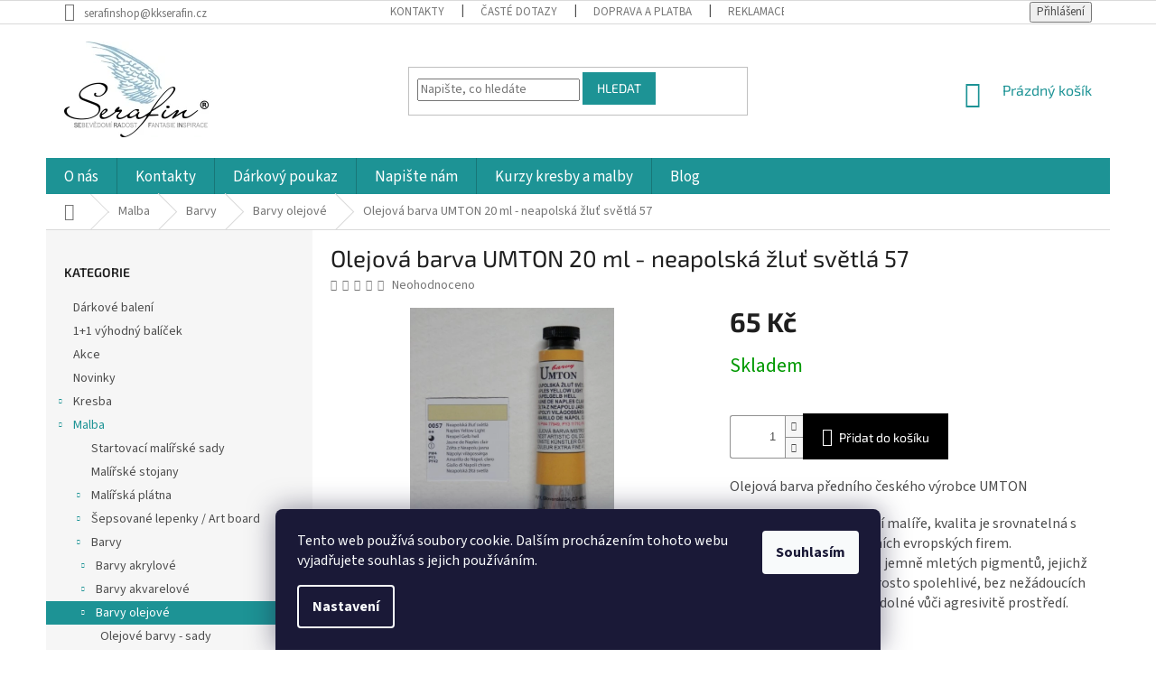

--- FILE ---
content_type: text/html; charset=utf-8
request_url: https://www.serafinshop.cz/barvy-olejove/olejova-barva-umton-20-ml-neapolska-zlut-svetla-57/
body_size: 30667
content:
<!doctype html><html lang="cs" dir="ltr" class="header-background-light external-fonts-loaded"><head><meta charset="utf-8" /><meta name="viewport" content="width=device-width,initial-scale=1" /><title>Olejová barva UMTON 20 ml - neapolská žluť světlá 57 - www.serafinshop.cz</title><link rel="preconnect" href="https://cdn.myshoptet.com" /><link rel="dns-prefetch" href="https://cdn.myshoptet.com" /><link rel="preload" href="https://cdn.myshoptet.com/prj/dist/master/cms/libs/jquery/jquery-1.11.3.min.js" as="script" /><link href="https://cdn.myshoptet.com/prj/dist/master/cms/templates/frontend_templates/shared/css/font-face/source-sans-3.css" rel="stylesheet"><link href="https://cdn.myshoptet.com/prj/dist/master/cms/templates/frontend_templates/shared/css/font-face/exo-2.css" rel="stylesheet"><link href="https://cdn.myshoptet.com/prj/dist/master/shop/dist/font-shoptet-11.css.62c94c7785ff2cea73b2.css" rel="stylesheet"><script>
dataLayer = [];
dataLayer.push({'shoptet' : {
    "pageId": 758,
    "pageType": "productDetail",
    "currency": "CZK",
    "currencyInfo": {
        "decimalSeparator": ",",
        "exchangeRate": 1,
        "priceDecimalPlaces": 0,
        "symbol": "K\u010d",
        "symbolLeft": 0,
        "thousandSeparator": " "
    },
    "language": "cs",
    "projectId": 121755,
    "product": {
        "id": 2493,
        "guid": "410aa881-0ae5-11e7-a93e-0cc47a6c92bc",
        "hasVariants": false,
        "codes": [
            {
                "code": 2493
            }
        ],
        "code": "2493",
        "name": "Olejov\u00e1 barva UMTON 20 ml - neapolsk\u00e1 \u017elu\u0165 sv\u011btl\u00e1 57",
        "appendix": "",
        "weight": 0,
        "manufacturerGuid": "1EF533247ED76EE4996DDA0BA3DED3EE",
        "currentCategory": "Malba | Barvy | Barvy olejov\u00e9",
        "currentCategoryGuid": "5d8a67a1-6cce-11e9-a065-0cc47a6c92bc",
        "defaultCategory": "Malba | Barvy | Barvy olejov\u00e9",
        "defaultCategoryGuid": "5d8a67a1-6cce-11e9-a065-0cc47a6c92bc",
        "currency": "CZK",
        "priceWithVat": 65
    },
    "stocks": [
        {
            "id": 1,
            "title": "K dol\u016fm 967 \/ 10 ",
            "isDeliveryPoint": 1,
            "visibleOnEshop": 1
        },
        {
            "id": "ext",
            "title": "Sklad",
            "isDeliveryPoint": 0,
            "visibleOnEshop": 1
        }
    ],
    "cartInfo": {
        "id": null,
        "freeShipping": false,
        "freeShippingFrom": null,
        "leftToFreeGift": {
            "formattedPrice": "0 K\u010d",
            "priceLeft": 0
        },
        "freeGift": false,
        "leftToFreeShipping": {
            "priceLeft": null,
            "dependOnRegion": null,
            "formattedPrice": null
        },
        "discountCoupon": [],
        "getNoBillingShippingPrice": {
            "withoutVat": 0,
            "vat": 0,
            "withVat": 0
        },
        "cartItems": [],
        "taxMode": "ORDINARY"
    },
    "cart": [],
    "customer": {
        "priceRatio": 1,
        "priceListId": 1,
        "groupId": null,
        "registered": false,
        "mainAccount": false
    }
}});
dataLayer.push({'cookie_consent' : {
    "marketing": "denied",
    "analytics": "denied"
}});
document.addEventListener('DOMContentLoaded', function() {
    shoptet.consent.onAccept(function(agreements) {
        if (agreements.length == 0) {
            return;
        }
        dataLayer.push({
            'cookie_consent' : {
                'marketing' : (agreements.includes(shoptet.config.cookiesConsentOptPersonalisation)
                    ? 'granted' : 'denied'),
                'analytics': (agreements.includes(shoptet.config.cookiesConsentOptAnalytics)
                    ? 'granted' : 'denied')
            },
            'event': 'cookie_consent'
        });
    });
});
</script>
<meta property="og:type" content="website"><meta property="og:site_name" content="serafinshop.cz"><meta property="og:url" content="https://www.serafinshop.cz/barvy-olejove/olejova-barva-umton-20-ml-neapolska-zlut-svetla-57/"><meta property="og:title" content="Olejová barva UMTON 20 ml - neapolská žluť světlá 57 - www.serafinshop.cz"><meta name="author" content="www.serafinshop.cz"><meta name="web_author" content="Shoptet.cz"><meta name="dcterms.rightsHolder" content="www.serafinshop.cz"><meta name="robots" content="index,follow"><meta property="og:image" content="https://cdn.myshoptet.com/usr/www.serafinshop.cz/user/shop/big/2493_olejova-barva-umton-20-ml-neapolska-zlut-svetla-57.jpg?607820ff"><meta property="og:description" content="Olejová barva UMTON 20 ml - neapolská žluť světlá 57. Olejová barva předního českého výrobce UMTON 
Určeno pro profesionální malíře, kvalita je srovnatelná s olejovými barvami předních evropských firem.Vyrobeno z prvotřídních, jemně mletých pigmentů, jejichž chemické složení je naprosto spolehlivé, bez nežádoucích…"><meta name="description" content="Olejová barva UMTON 20 ml - neapolská žluť světlá 57. Olejová barva předního českého výrobce UMTON 
Určeno pro profesionální malíře, kvalita je srovnatelná s olejovými barvami předních evropských firem.Vyrobeno z prvotřídních, jemně mletých pigmentů, jejichž chemické složení je naprosto spolehlivé, bez nežádoucích…"><meta name="google-site-verification" content="google091f5f4d23efeb36.html"><meta property="product:price:amount" content="65"><meta property="product:price:currency" content="CZK"><style>:root {--color-primary: #1d9395;--color-primary-h: 181;--color-primary-s: 67%;--color-primary-l: 35%;--color-primary-hover: #1d9395;--color-primary-hover-h: 181;--color-primary-hover-s: 67%;--color-primary-hover-l: 35%;--color-secondary: #000000;--color-secondary-h: 0;--color-secondary-s: 0%;--color-secondary-l: 0%;--color-secondary-hover: #1d9395;--color-secondary-hover-h: 181;--color-secondary-hover-s: 67%;--color-secondary-hover-l: 35%;--color-tertiary: #1d9395;--color-tertiary-h: 181;--color-tertiary-s: 67%;--color-tertiary-l: 35%;--color-tertiary-hover: #1d9395;--color-tertiary-hover-h: 181;--color-tertiary-hover-s: 67%;--color-tertiary-hover-l: 35%;--color-header-background: #ffffff;--template-font: "Source Sans 3";--template-headings-font: "Exo 2";--header-background-url: url("[data-uri]");--cookies-notice-background: #1A1937;--cookies-notice-color: #F8FAFB;--cookies-notice-button-hover: #f5f5f5;--cookies-notice-link-hover: #27263f;--templates-update-management-preview-mode-content: "Náhled aktualizací šablony je aktivní pro váš prohlížeč."}</style>
    
    <link href="https://cdn.myshoptet.com/prj/dist/master/shop/dist/main-11.less.5a24dcbbdabfd189c152.css" rel="stylesheet" />
        
    <script>var shoptet = shoptet || {};</script>
    <script src="https://cdn.myshoptet.com/prj/dist/master/shop/dist/main-3g-header.js.05f199e7fd2450312de2.js"></script>
<!-- User include --><!-- project html code header -->
<script type="text/javascript">
$(document).ready(function(){ $('#sendNewsletter').attr('checked','checked'); }); $(document).ajaxComplete(function(){ $('#sendNewsletter').attr('checked','checked'); });
</script>

<style tyep="text/css">
#checkout-set-registration{display: none}
</style>
<style type="text/css"> #manufacturer-filter { display: none } </style>

<style>
.welcome h1 {
    text-align: center;
}

#header .site-name a img { max-height: 120px; }
@media (min-width: 768px) {
.menu-helper { top: 100%; transform: translateY(-33px); }
.header-top { height: auto; }
}

.homepage-box {
    border-top-color: #fff;
    border-bottom-color: #fff;
    background-color: #fff;
}

.category-header {
    background-color: #fff;
}

@media (min-width: 768px) {
	#navigation {
     height: 40px;
}

.fitted .navigation-in ul {
      justify-content: center;
}

.navigation-in {
    line-height: 35px;
}

.navigation-in>ul>li>a {
		padding-top: 4px;
		padding-bottom: 4px;
		font-size: 17px;
}

body.in-krok-1 .question-tooltip {display: none;}
 .tooltiptext {margin-top: -2px; padding-left: 21px; font-size: 14px; padding-right: 80px;}
</style>

<!-- /User include --><link rel="shortcut icon" href="/favicon.ico" type="image/x-icon" /><link rel="canonical" href="https://www.serafinshop.cz/barvy-olejove/olejova-barva-umton-20-ml-neapolska-zlut-svetla-57/" />    <script>
        var _hwq = _hwq || [];
        _hwq.push(['setKey', '8FDA6995350EE3FD3F8F97EEC1405C24']);
        _hwq.push(['setTopPos', '200']);
        _hwq.push(['showWidget', '22']);
        (function() {
            var ho = document.createElement('script');
            ho.src = 'https://cz.im9.cz/direct/i/gjs.php?n=wdgt&sak=8FDA6995350EE3FD3F8F97EEC1405C24';
            var s = document.getElementsByTagName('script')[0]; s.parentNode.insertBefore(ho, s);
        })();
    </script>
    <!-- Global site tag (gtag.js) - Google Analytics -->
    <script async src="https://www.googletagmanager.com/gtag/js?id=UA-2535921-6"></script>
    <script>
        
        window.dataLayer = window.dataLayer || [];
        function gtag(){dataLayer.push(arguments);}
        

                    console.debug('default consent data');

            gtag('consent', 'default', {"ad_storage":"denied","analytics_storage":"denied","ad_user_data":"denied","ad_personalization":"denied","wait_for_update":500});
            dataLayer.push({
                'event': 'default_consent'
            });
        
        gtag('js', new Date());

                gtag('config', 'UA-2535921-6', { 'groups': "UA" });
        
        
                gtag('config', 'AW-1066657042');
        
        
        
        
        
        
                gtag('set', 'currency', 'CZK');

        gtag('event', 'view_item', {
            "send_to": "UA",
            "items": [
                {
                    "id": "2493",
                    "name": "Olejov\u00e1 barva UMTON 20 ml - neapolsk\u00e1 \u017elu\u0165 sv\u011btl\u00e1 57",
                    "category": "Malba \/ Barvy \/ Barvy olejov\u00e9",
                                        "brand": "UMTON",
                                                            "price": 54
                }
            ]
        });
        
        
        
        
        
        
        
        
        
        
        
        
        document.addEventListener('DOMContentLoaded', function() {
            if (typeof shoptet.tracking !== 'undefined') {
                for (var id in shoptet.tracking.bannersList) {
                    gtag('event', 'view_promotion', {
                        "send_to": "UA",
                        "promotions": [
                            {
                                "id": shoptet.tracking.bannersList[id].id,
                                "name": shoptet.tracking.bannersList[id].name,
                                "position": shoptet.tracking.bannersList[id].position
                            }
                        ]
                    });
                }
            }

            shoptet.consent.onAccept(function(agreements) {
                if (agreements.length !== 0) {
                    console.debug('gtag consent accept');
                    var gtagConsentPayload =  {
                        'ad_storage': agreements.includes(shoptet.config.cookiesConsentOptPersonalisation)
                            ? 'granted' : 'denied',
                        'analytics_storage': agreements.includes(shoptet.config.cookiesConsentOptAnalytics)
                            ? 'granted' : 'denied',
                                                                                                'ad_user_data': agreements.includes(shoptet.config.cookiesConsentOptPersonalisation)
                            ? 'granted' : 'denied',
                        'ad_personalization': agreements.includes(shoptet.config.cookiesConsentOptPersonalisation)
                            ? 'granted' : 'denied',
                        };
                    console.debug('update consent data', gtagConsentPayload);
                    gtag('consent', 'update', gtagConsentPayload);
                    dataLayer.push(
                        { 'event': 'update_consent' }
                    );
                }
            });
        });
    </script>
<!-- Start Srovname.cz Pixel -->
<script type="text/plain" data-cookiecategory="analytics">
    !(function (e, n, t, a, s, o, r) {
        e[a] ||
        (((s = e[a] = function () {
            s.process ? s.process.apply(s, arguments) : s.queue.push(arguments);
        }).queue = []),
            ((o = n.createElement(t)).async = 1),
            (o.src = "https://tracking.srovname.cz/srovnamepixel.js"),
            (o.dataset.srv9 = "1"),
            (r = n.getElementsByTagName(t)[0]).parentNode.insertBefore(o, r));
    })(window, document, "script", "srovname");
    srovname("init", "074cafb06cbdf79e5eb24bab81dd798f");
</script>
<!-- End Srovname.cz Pixel -->
<script>
    (function(t, r, a, c, k, i, n, g) { t['ROIDataObject'] = k;
    t[k]=t[k]||function(){ (t[k].q=t[k].q||[]).push(arguments) },t[k].c=i;n=r.createElement(a),
    g=r.getElementsByTagName(a)[0];n.async=1;n.src=c;g.parentNode.insertBefore(n,g)
    })(window, document, 'script', '//www.heureka.cz/ocm/sdk.js?source=shoptet&version=2&page=product_detail', 'heureka', 'cz');

    heureka('set_user_consent', 0);
</script>
</head><body class="desktop id-758 in-barvy-olejove template-11 type-product type-detail multiple-columns-body columns-3 ums_forms_redesign--off ums_a11y_category_page--on ums_discussion_rating_forms--off ums_flags_display_unification--on ums_a11y_login--on mobile-header-version-0"><noscript>
    <style>
        #header {
            padding-top: 0;
            position: relative !important;
            top: 0;
        }
        .header-navigation {
            position: relative !important;
        }
        .overall-wrapper {
            margin: 0 !important;
        }
        body:not(.ready) {
            visibility: visible !important;
        }
    </style>
    <div class="no-javascript">
        <div class="no-javascript__title">Musíte změnit nastavení vašeho prohlížeče</div>
        <div class="no-javascript__text">Podívejte se na: <a href="https://www.google.com/support/bin/answer.py?answer=23852">Jak povolit JavaScript ve vašem prohlížeči</a>.</div>
        <div class="no-javascript__text">Pokud používáte software na blokování reklam, může být nutné povolit JavaScript z této stránky.</div>
        <div class="no-javascript__text">Děkujeme.</div>
    </div>
</noscript>

        <div id="fb-root"></div>
        <script>
            window.fbAsyncInit = function() {
                FB.init({
//                    appId            : 'your-app-id',
                    autoLogAppEvents : true,
                    xfbml            : true,
                    version          : 'v19.0'
                });
            };
        </script>
        <script async defer crossorigin="anonymous" src="https://connect.facebook.net/cs_CZ/sdk.js"></script>    <div class="siteCookies siteCookies--bottom siteCookies--dark js-siteCookies" role="dialog" data-testid="cookiesPopup" data-nosnippet>
        <div class="siteCookies__form">
            <div class="siteCookies__content">
                <div class="siteCookies__text">
                    Tento web používá soubory cookie. Dalším procházením tohoto webu vyjadřujete souhlas s jejich používáním.
                </div>
                <p class="siteCookies__links">
                    <button class="siteCookies__link js-cookies-settings" aria-label="Nastavení cookies" data-testid="cookiesSettings">Nastavení</button>
                </p>
            </div>
            <div class="siteCookies__buttonWrap">
                                <button class="siteCookies__button js-cookiesConsentSubmit" value="all" aria-label="Přijmout cookies" data-testid="buttonCookiesAccept">Souhlasím</button>
            </div>
        </div>
        <script>
            document.addEventListener("DOMContentLoaded", () => {
                const siteCookies = document.querySelector('.js-siteCookies');
                document.addEventListener("scroll", shoptet.common.throttle(() => {
                    const st = document.documentElement.scrollTop;
                    if (st > 1) {
                        siteCookies.classList.add('siteCookies--scrolled');
                    } else {
                        siteCookies.classList.remove('siteCookies--scrolled');
                    }
                }, 100));
            });
        </script>
    </div>
<a href="#content" class="skip-link sr-only">Přejít na obsah</a><div class="overall-wrapper"><div class="user-action"><div class="container">
    <div class="user-action-in">
                    <div id="login" class="user-action-login popup-widget login-widget" role="dialog" aria-labelledby="loginHeading">
        <div class="popup-widget-inner">
                            <h2 id="loginHeading">Přihlášení k vašemu účtu</h2><div id="customerLogin"><form action="/action/Customer/Login/" method="post" id="formLoginIncluded" class="csrf-enabled formLogin" data-testid="formLogin"><input type="hidden" name="referer" value="" /><div class="form-group"><div class="input-wrapper email js-validated-element-wrapper no-label"><input type="email" name="email" class="form-control" autofocus placeholder="E-mailová adresa (např. jan@novak.cz)" data-testid="inputEmail" autocomplete="email" required /></div></div><div class="form-group"><div class="input-wrapper password js-validated-element-wrapper no-label"><input type="password" name="password" class="form-control" placeholder="Heslo" data-testid="inputPassword" autocomplete="current-password" required /><span class="no-display">Nemůžete vyplnit toto pole</span><input type="text" name="surname" value="" class="no-display" /></div></div><div class="form-group"><div class="login-wrapper"><button type="submit" class="btn btn-secondary btn-text btn-login" data-testid="buttonSubmit">Přihlásit se</button><div class="password-helper"><a href="/registrace/" data-testid="signup" rel="nofollow">Nová registrace</a><a href="/klient/zapomenute-heslo/" rel="nofollow">Zapomenuté heslo</a></div></div></div><div class="social-login-buttons"><div class="social-login-buttons-divider"><span>nebo</span></div><div class="form-group"><a href="/action/Social/login/?provider=Facebook" class="login-btn facebook" rel="nofollow"><span class="login-facebook-icon"></span><strong>Přihlásit se přes Facebook</strong></a></div></div></form>
</div>                    </div>
    </div>

                            <div id="cart-widget" class="user-action-cart popup-widget cart-widget loader-wrapper" data-testid="popupCartWidget" role="dialog" aria-hidden="true">
    <div class="popup-widget-inner cart-widget-inner place-cart-here">
        <div class="loader-overlay">
            <div class="loader"></div>
        </div>
    </div>

    <div class="cart-widget-button">
        <a href="/kosik/" class="btn btn-conversion" id="continue-order-button" rel="nofollow" data-testid="buttonNextStep">Pokračovat do košíku</a>
    </div>
</div>
            </div>
</div>
</div><div class="top-navigation-bar" data-testid="topNavigationBar">

    <div class="container">

        <div class="top-navigation-contacts">
            <strong>Zákaznická podpora:</strong><a href="mailto:serafinshop@kkserafin.cz" class="project-email" data-testid="contactboxEmail"><span>serafinshop@kkserafin.cz</span></a>        </div>

                            <div class="top-navigation-menu">
                <div class="top-navigation-menu-trigger"></div>
                <ul class="top-navigation-bar-menu">
                                            <li class="top-navigation-menu-item-29">
                            <a href="/kontakty/">Kontakty</a>
                        </li>
                                            <li class="top-navigation-menu-item-2103">
                            <a href="/caste-dotazy/">Časté dotazy</a>
                        </li>
                                            <li class="top-navigation-menu-item-2094">
                            <a href="/doprava-a-platba/">Doprava a platba</a>
                        </li>
                                            <li class="top-navigation-menu-item-875">
                            <a href="/reklamace/">Reklamace a vrácení</a>
                        </li>
                                            <li class="top-navigation-menu-item-39">
                            <a href="/obchodni-podminky/">Obchodní podmínky</a>
                        </li>
                                            <li class="top-navigation-menu-item-2100">
                            <a href="/podminky-ochrany-osobnich-udaju/">Podmínky ochrany osobních údajů</a>
                        </li>
                                    </ul>
                <ul class="top-navigation-bar-menu-helper"></ul>
            </div>
        
        <div class="top-navigation-tools">
            <div class="responsive-tools">
                <a href="#" class="toggle-window" data-target="search" aria-label="Hledat" data-testid="linkSearchIcon"></a>
                                                            <a href="#" class="toggle-window" data-target="login"></a>
                                                    <a href="#" class="toggle-window" data-target="navigation" aria-label="Menu" data-testid="hamburgerMenu"></a>
            </div>
                        <button class="top-nav-button top-nav-button-login toggle-window" type="button" data-target="login" aria-haspopup="dialog" aria-controls="login" aria-expanded="false" data-testid="signin"><span>Přihlášení</span></button>        </div>

    </div>

</div>
<header id="header"><div class="container navigation-wrapper">
    <div class="header-top">
        <div class="site-name-wrapper">
            <div class="site-name"><a href="/" data-testid="linkWebsiteLogo"><img src="https://cdn.myshoptet.com/usr/www.serafinshop.cz/user/logos/logo_serafin_(160x106).jpg" alt="www.serafinshop.cz" fetchpriority="low" /></a></div>        </div>
        <div class="search" itemscope itemtype="https://schema.org/WebSite">
            <meta itemprop="headline" content="Barvy olejové"/><meta itemprop="url" content="https://www.serafinshop.cz"/><meta itemprop="text" content="Olejová barva UMTON 20 ml - neapolská žluť světlá 57. Olejová barva předního českého výrobce UMTON Určeno pro profesionální malíře, kvalita je srovnatelná s olejovými barvami předních evropských firem.Vyrobeno z prvotřídních, jemně mletých pigmentů, jejichž chemické složení je naprosto spolehlivé, bez nežádoucích..."/>            <form action="/action/ProductSearch/prepareString/" method="post"
    id="formSearchForm" class="search-form compact-form js-search-main"
    itemprop="potentialAction" itemscope itemtype="https://schema.org/SearchAction" data-testid="searchForm">
    <fieldset>
        <meta itemprop="target"
            content="https://www.serafinshop.cz/vyhledavani/?string={string}"/>
        <input type="hidden" name="language" value="cs"/>
        
            
<input
    type="search"
    name="string"
        class="query-input form-control search-input js-search-input"
    placeholder="Napište, co hledáte"
    autocomplete="off"
    required
    itemprop="query-input"
    aria-label="Vyhledávání"
    data-testid="searchInput"
>
            <button type="submit" class="btn btn-default" data-testid="searchBtn">Hledat</button>
        
    </fieldset>
</form>
        </div>
        <div class="navigation-buttons">
                
    <a href="/kosik/" class="btn btn-icon toggle-window cart-count" data-target="cart" data-hover="true" data-redirect="true" data-testid="headerCart" rel="nofollow" aria-haspopup="dialog" aria-expanded="false" aria-controls="cart-widget">
        
                <span class="sr-only">Nákupní košík</span>
        
            <span class="cart-price visible-lg-inline-block" data-testid="headerCartPrice">
                                    Prázdný košík                            </span>
        
    
            </a>
        </div>
    </div>
    <nav id="navigation" aria-label="Hlavní menu" data-collapsible="true"><div class="navigation-in menu"><ul class="menu-level-1" role="menubar" data-testid="headerMenuItems"><li class="menu-item-872" role="none"><a href="/o-nas/" data-testid="headerMenuItem" role="menuitem" aria-expanded="false"><b>O nás</b></a></li>
<li class="menu-item-29" role="none"><a href="/kontakty/" data-testid="headerMenuItem" role="menuitem" aria-expanded="false"><b>Kontakty</b></a></li>
<li class="menu-item-698" role="none"><a href="/darkovy-poukaz/" data-testid="headerMenuItem" role="menuitem" aria-expanded="false"><b>Dárkový poukaz</b></a></li>
<li class="menu-item--6" role="none"><a href="/napiste-nam/" data-testid="headerMenuItem" role="menuitem" aria-expanded="false"><b>Napište nám</b></a></li>
<li class="menu-item-external-23" role="none"><a href="http://www.konecnekreslim.cz" target="blank" data-testid="headerMenuItem" role="menuitem" aria-expanded="false"><b>Kurzy kresby a malby</b></a></li>
<li class="menu-item-923" role="none"><a href="/blog/" data-testid="headerMenuItem" role="menuitem" aria-expanded="false"><b>Blog</b></a></li>
<li class="appended-category menu-item-722" role="none"><a href="/darkove-baleni/"><b>Dárkové balení</b></a></li><li class="appended-category menu-item-2076" role="none"><a href="/1-1-vyhodny-balicek/"><b>1+1 výhodný balíček</b></a></li><li class="appended-category menu-item-1341" role="none"><a href="/akce/"><b>Akce </b></a></li><li class="appended-category menu-item-854" role="none"><a href="/novinky/"><b>Novinky</b></a></li><li class="appended-category menu-item-692 ext" role="none"><a href="/kresba/"><b>Kresba</b><span class="submenu-arrow" role="menuitem"></span></a><ul class="menu-level-2 menu-level-2-appended" role="menu"><li class="menu-item-755" role="none"><a href="/pastelky-2/" data-testid="headerMenuItem" role="menuitem"><span>Pastelky</span></a></li><li class="menu-item-791" role="none"><a href="/tuzky/" data-testid="headerMenuItem" role="menuitem"><span>Tužky</span></a></li><li class="menu-item-818" role="none"><a href="/uhly/" data-testid="headerMenuItem" role="menuitem"><span>Uhly</span></a></li><li class="menu-item-779" role="none"><a href="/orezavatka/" data-testid="headerMenuItem" role="menuitem"><span>Ořezávátka</span></a></li><li class="menu-item-1461" role="none"><a href="/nuzky/" data-testid="headerMenuItem" role="menuitem"><span>Nůžky, nože, podložky</span></a></li><li class="menu-item-803" role="none"><a href="/pryze-gumy/" data-testid="headerMenuItem" role="menuitem"><span>Pryže, gumy</span></a></li><li class="menu-item-704" role="none"><a href="/inkoust-a-tus/" data-testid="headerMenuItem" role="menuitem"><span>Inkoust a tuš</span></a></li><li class="menu-item-1991" role="none"><a href="/tus-na-akrylove-bazi/" data-testid="headerMenuItem" role="menuitem"><span>Tuš na akrylové bázi</span></a></li><li class="menu-item-812" role="none"><a href="/fixativ/" data-testid="headerMenuItem" role="menuitem"><span>Fixativ</span></a></li><li class="menu-item-824" role="none"><a href="/penaly-art-obaly/" data-testid="headerMenuItem" role="menuitem"><span>Penály a pouzdra</span></a></li><li class="menu-item-845" role="none"><a href="/popisovace/" data-testid="headerMenuItem" role="menuitem"><span>Popisovače</span></a></li><li class="menu-item-1718" role="none"><a href="/touch-oboustranny-fix/" data-testid="headerMenuItem" role="menuitem"><span>Touch twin markers/oboustranný fix</span></a></li><li class="menu-item-866" role="none"><a href="/pastel/" data-testid="headerMenuItem" role="menuitem"><span>Pastel</span></a></li><li class="menu-item-1132" role="none"><a href="/desky-na-kresbu/" data-testid="headerMenuItem" role="menuitem"><span>Desky na kresbu</span></a></li><li class="menu-item-776" role="none"><a href="/doplnky-ke-kresbe/" data-testid="headerMenuItem" role="menuitem"><span>Doplňky ke kresbě</span></a></li></ul></li><li class="appended-category menu-item-689 ext" role="none"><a href="/malba/"><b>Malba</b><span class="submenu-arrow" role="menuitem"></span></a><ul class="menu-level-2 menu-level-2-appended" role="menu"><li class="menu-item-1488" role="none"><a href="/startovaci-malirske-sady/" data-testid="headerMenuItem" role="menuitem"><span>Startovací malířské sady</span></a></li><li class="menu-item-836" role="none"><a href="/malirske-stojany/" data-testid="headerMenuItem" role="menuitem"><span>Malířské stojany</span></a></li><li class="menu-item-728" role="none"><a href="/malirska-platna/" data-testid="headerMenuItem" role="menuitem"><span>Malířská plátna</span></a></li><li class="menu-item-716" role="none"><a href="/sepsovane-lepenky--art-board/" data-testid="headerMenuItem" role="menuitem"><span>Šepsované lepenky / Art board</span></a></li><li class="menu-item-860" role="none"><a href="/barvy/" data-testid="headerMenuItem" role="menuitem"><span>Barvy</span></a></li><li class="menu-item-863" role="none"><a href="/stetce/" data-testid="headerMenuItem" role="menuitem"><span>Štětce</span></a></li><li class="menu-item-761" role="none"><a href="/doplnky-k-malbe/" data-testid="headerMenuItem" role="menuitem"><span>Doplňky k malbě</span></a></li></ul></li><li class="appended-category menu-item-701 ext" role="none"><a href="/papir/"><b>Papíry a bloky</b><span class="submenu-arrow" role="menuitem"></span></a><ul class="menu-level-2 menu-level-2-appended" role="menu"><li class="menu-item-1037" role="none"><a href="/barevne-papiry-v-bloku/" data-testid="headerMenuItem" role="menuitem"><span>Barevné papíry v bloku</span></a></li><li class="menu-item-725" role="none"><a href="/barevne-papiry/" data-testid="headerMenuItem" role="menuitem"><span>Barevné papíry volné</span></a></li><li class="menu-item-746" role="none"><a href="/papir-na-suche-techniky/" data-testid="headerMenuItem" role="menuitem"><span>Papír na suché techniky</span></a></li><li class="menu-item-833" role="none"><a href="/skicaky/" data-testid="headerMenuItem" role="menuitem"><span>Skicáky</span></a></li><li class="menu-item-830" role="none"><a href="/papir-volny/" data-testid="headerMenuItem" role="menuitem"><span>Papír volný</span></a></li><li class="menu-item-839" role="none"><a href="/pauzovy-papir/" data-testid="headerMenuItem" role="menuitem"><span>Pauzovací papír</span></a></li><li class="menu-item-1383" role="none"><a href="/kopirovaci-papir/" data-testid="headerMenuItem" role="menuitem"><span>Kopírovací papír</span></a></li><li class="menu-item-764" role="none"><a href="/papiry-volne-a1-b1/" data-testid="headerMenuItem" role="menuitem"><span>Papíry volné A1 B1</span></a></li><li class="menu-item-773" role="none"><a href="/bloky-format-a3/" data-testid="headerMenuItem" role="menuitem"><span>Bloky formát A3</span></a></li><li class="menu-item-797" role="none"><a href="/bloky-format-a2/" data-testid="headerMenuItem" role="menuitem"><span>Bloky formát A2</span></a></li><li class="menu-item-1022" role="none"><a href="/blok-pohlednice/" data-testid="headerMenuItem" role="menuitem"><span>Blok pohlednice</span></a></li><li class="menu-item-1625" role="none"><a href="/bavlna-akvarelovy-papir/" data-testid="headerMenuItem" role="menuitem"><span>Bavlna - akvarelový papír</span></a></li><li class="menu-item-1025" role="none"><a href="/akvarelovy-papir/" data-testid="headerMenuItem" role="menuitem"><span>Akvarelový papír</span></a></li><li class="menu-item-2146" role="none"><a href="/kvas-2/" data-testid="headerMenuItem" role="menuitem"><span>Kvaš</span></a></li><li class="menu-item-1028" role="none"><a href="/papir-na-pastel/" data-testid="headerMenuItem" role="menuitem"><span>Papír na pastel </span></a></li><li class="menu-item-1031" role="none"><a href="/papir-na-akryl/" data-testid="headerMenuItem" role="menuitem"><span>Papír na akryl, tempera</span></a></li><li class="menu-item-1034" role="none"><a href="/kreslici-papir/" data-testid="headerMenuItem" role="menuitem"><span>Kreslící papír</span></a></li><li class="menu-item-1120" role="none"><a href="/kaligraficky-papir/" data-testid="headerMenuItem" role="menuitem"><span>Kaligrafický papír</span></a></li><li class="menu-item-1153" role="none"><a href="/sesit/" data-testid="headerMenuItem" role="menuitem"><span>Design sešity</span></a></li><li class="menu-item-1389" role="none"><a href="/papir--blok-mix-media/" data-testid="headerMenuItem" role="menuitem"><span>Papír, blok - mix média</span></a></li><li class="menu-item-1470" role="none"><a href="/sedak-v-navinu/" data-testid="headerMenuItem" role="menuitem"><span>Šedák v návinu </span></a></li><li class="menu-item-1482" role="none"><a href="/olejomalba-papir/" data-testid="headerMenuItem" role="menuitem"><span>Olejomalba - papír</span></a></li><li class="menu-item-1526" role="none"><a href="/papir-na-pastelky/" data-testid="headerMenuItem" role="menuitem"><span>Papír na pastelky / akvarelové </span></a></li><li class="menu-item-1679" role="none"><a href="/desing--ilustrace/" data-testid="headerMenuItem" role="menuitem"><span>Desing, ilustrace, manga, marker</span></a></li><li class="menu-item-1934" role="none"><a href="/leporello-skicak/" data-testid="headerMenuItem" role="menuitem"><span>Leporello skicák</span></a></li><li class="menu-item-2028" role="none"><a href="/fotopapir/" data-testid="headerMenuItem" role="menuitem"><span>Fotopapír</span></a></li><li class="menu-item-2183" role="none"><a href="/kraftovy/" data-testid="headerMenuItem" role="menuitem"><span>Kraftový</span></a></li><li class="menu-item-2201" role="none"><a href="/ryzovvy-papir/" data-testid="headerMenuItem" role="menuitem"><span>Rýžový papír</span></a></li></ul></li><li class="appended-category menu-item-2209" role="none"><a href="/gelli-print/"><b>Gelli print</b></a></li><li class="appended-category menu-item-1138" role="none"><a href="/ramovani/"><b>Rámování - ukládání </b></a></li><li class="appended-category menu-item-1736" role="none"><a href="/litografie/"><b>Litografie</b></a></li><li class="appended-category menu-item-1117" role="none"><a href="/kaligrafie-2/"><b>Kaligrafie</b></a></li><li class="appended-category menu-item-2195" role="none"><a href="/pozlacovani/"><b>Pozlacování</b></a></li><li class="appended-category menu-item-2189" role="none"><a href="/alkoholove-inkousty/"><b>Alkoholové inkousty</b></a></li><li class="appended-category menu-item-731 ext" role="none"><a href="/zentangle/"><b>Zentangle</b><span class="submenu-arrow" role="menuitem"></span></a><ul class="menu-level-2 menu-level-2-appended" role="menu"><li class="menu-item-1497" role="none"><a href="/gelove-pera/" data-testid="headerMenuItem" role="menuitem"><span>Pera gelové</span></a></li><li class="menu-item-995" role="none"><a href="/knihy/" data-testid="headerMenuItem" role="menuitem"><span>Knihy</span></a></li><li class="menu-item-1001" role="none"><a href="/gelova-pera/" data-testid="headerMenuItem" role="menuitem"><span>Gelová pera </span></a></li></ul></li><li class="appended-category menu-item-1105" role="none"><a href="/knihy-2/"><b>Knihy</b></a></li><li class="appended-category menu-item-1046" role="none"><a href="/komiks/"><b>Komiks Manga</b></a></li><li class="appended-category menu-item-1802" role="none"><a href="/malovani-na-kameny/"><b>Malování na kameny</b></a></li><li class="appended-category menu-item-1052 ext" role="none"><a href="/hobby-vytvarka/"><b>Textil, porcelán ....</b><span class="submenu-arrow" role="menuitem"></span></a><ul class="menu-level-2 menu-level-2-appended" role="menu"><li class="menu-item-1055" role="none"><a href="/barvy-na-textil-2/" data-testid="headerMenuItem" role="menuitem"><span>Barvy na textil</span></a></li><li class="menu-item-1061" role="none"><a href="/barvy-na-porcelan-2/" data-testid="headerMenuItem" role="menuitem"><span>Fixy na porcelán</span></a></li><li class="menu-item-1064" role="none"><a href="/barvy-na-sklo-2/" data-testid="headerMenuItem" role="menuitem"><span>Barvy na sklo</span></a></li><li class="menu-item-1076" role="none"><a href="/pasty--tmely/" data-testid="headerMenuItem" role="menuitem"><span>pasty a tmely</span></a></li><li class="menu-item-1126" role="none"><a href="/lepidla/" data-testid="headerMenuItem" role="menuitem"><span>Lepidla</span></a></li><li class="menu-item-1446" role="none"><a href="/pryskyrice/" data-testid="headerMenuItem" role="menuitem"><span>Pryskyřice</span></a></li></ul></li><li class="appended-category menu-item-1156 ext" role="none"><a href="/designove-doplnky/"><b>Designové doplňky</b><span class="submenu-arrow" role="menuitem"></span></a><ul class="menu-level-2 menu-level-2-appended" role="menu"><li class="menu-item-785" role="none"><a href="/hobby-kreativ/" data-testid="headerMenuItem" role="menuitem"><span>Hobby</span></a></li><li class="menu-item-2064" role="none"><a href="/zastery/" data-testid="headerMenuItem" role="menuitem"><span>Zástěry</span></a></li><li class="menu-item-1299" role="none"><a href="/pouzdra-na-bryle/" data-testid="headerMenuItem" role="menuitem"><span>Pouzdra na brýle</span></a></li><li class="menu-item-1302" role="none"><a href="/ekologicka-skladaci-taska-ecozz/" data-testid="headerMenuItem" role="menuitem"><span>Tašky</span></a></li><li class="menu-item-1308" role="none"><a href="/uterky-na-bryle/" data-testid="headerMenuItem" role="menuitem"><span>Utěrky na brýle</span></a></li><li class="menu-item-1347" role="none"><a href="/pouzdra--tasticky/" data-testid="headerMenuItem" role="menuitem"><span>Pouzdra, taštičky</span></a></li><li class="menu-item-1910" role="none"><a href="/lekovky/" data-testid="headerMenuItem" role="menuitem"><span>Lékovky </span></a></li><li class="menu-item-1916" role="none"><a href="/hacek-na-kabelku/" data-testid="headerMenuItem" role="menuitem"><span>Háček na kabelku</span></a></li><li class="menu-item-2124" role="none"><a href="/taska-se-sirokym-dnem/" data-testid="headerMenuItem" role="menuitem"><span>Taška se širokým dnem</span></a></li></ul></li><li class="appended-category menu-item-1410 ext" role="none"><a href="/vytvarne-techniky/"><b>Výtvarné techniky</b><span class="submenu-arrow" role="menuitem"></span></a><ul class="menu-level-2 menu-level-2-appended" role="menu"><li class="menu-item-1242" role="none"><a href="/linoryt/" data-testid="headerMenuItem" role="menuitem"><span>Linoryt</span></a></li><li class="menu-item-1413" role="none"><a href="/inverzni-kresba/" data-testid="headerMenuItem" role="menuitem"><span>Inverzní kresba a malba</span></a></li><li class="menu-item-1419" role="none"><a href="/kresba-tuzkou/" data-testid="headerMenuItem" role="menuitem"><span>Kresba tužkou</span></a></li><li class="menu-item-1425" role="none"><a href="/dry-brush-suchy-stetec/" data-testid="headerMenuItem" role="menuitem"><span>Dry brush - suchý štětec</span></a></li><li class="menu-item-1431" role="none"><a href="/skicovani/" data-testid="headerMenuItem" role="menuitem"><span>Skicování </span></a></li><li class="menu-item-1452" role="none"><a href="/malba-na-cerne-platno/" data-testid="headerMenuItem" role="menuitem"><span>Malba na černé plátno</span></a></li><li class="menu-item-1522" role="none"><a href="/plenerova-tvorba/" data-testid="headerMenuItem" role="menuitem"><span>Plenér - malba v přírodě</span></a></li><li class="menu-item-1547" role="none"><a href="/suchy-a-olejovy-pastel/" data-testid="headerMenuItem" role="menuitem"><span>Suchý  pastel </span></a></li><li class="menu-item-1559" role="none"><a href="/akvarel/" data-testid="headerMenuItem" role="menuitem"><span>Akvarel</span></a></li><li class="menu-item-1613" role="none"><a href="/predkreslene-platno/" data-testid="headerMenuItem" role="menuitem"><span>Předkreslené plátno </span></a></li><li class="menu-item-1652" role="none"><a href="/mandaly/" data-testid="headerMenuItem" role="menuitem"><span>Mandaly</span></a></li></ul></li><li class="appended-category menu-item-1664" role="none"><a href="/limitovana-edice-sberatele/"><b>LIMITOVANÁ EDICE - SBĚRATELÉ</b></a></li><li class="appended-category menu-item-1165 ext" role="none"><a href="/nejoblibenejsi-znacky/"><b>NEJoblíbenější značky </b><span class="submenu-arrow" role="menuitem"></span></a><ul class="menu-level-2 menu-level-2-appended" role="menu"><li class="menu-item-2043" role="none"><a href="/ami/" data-testid="headerMenuItem" role="menuitem"><span>Ami</span></a></li><li class="menu-item-1171" role="none"><a href="/canson/" data-testid="headerMenuItem" role="menuitem"><span>Canson</span></a></li><li class="menu-item-1796" role="none"><a href="/centropen/" data-testid="headerMenuItem" role="menuitem"><span>Centropen</span></a></li><li class="menu-item-1820" role="none"><a href="/darwi/" data-testid="headerMenuItem" role="menuitem"><span>Darwi</span></a></li><li class="menu-item-2178" role="none"><a href="/daniel-smith-2/" data-testid="headerMenuItem" role="menuitem"><span>Daniel Smith</span></a></li><li class="menu-item-1607" role="none"><a href="/da-vinci/" data-testid="headerMenuItem" role="menuitem"><span>Da Vinci</span></a></li><li class="menu-item-1167" role="none"><a href="/daler-rowney/" data-testid="headerMenuItem" role="menuitem"><span>Daler Rowney </span></a></li><li class="menu-item-1161" role="none"><a href="/derwent/" data-testid="headerMenuItem" role="menuitem"><span>Derwent </span></a></li><li class="menu-item-1198" role="none"><a href="/dynasty/" data-testid="headerMenuItem" role="menuitem"><span>Dynasty</span></a></li><li class="menu-item-1967" role="none"><a href="/essedee/" data-testid="headerMenuItem" role="menuitem"><span>Essedee</span></a></li><li class="menu-item-1163" role="none"><a href="/faber-castell/" data-testid="headerMenuItem" role="menuitem"><span>Faber Castell</span></a></li><li class="menu-item-1646" role="none"><a href="/fabriano/" data-testid="headerMenuItem" role="menuitem"><span>Fabriano </span></a></li><li class="menu-item-1180" role="none"><a href="/koh-i-noor/" data-testid="headerMenuItem" role="menuitem"><span>koh-i-noor</span></a></li><li class="menu-item-1640" role="none"><a href="/kuretake-2/" data-testid="headerMenuItem" role="menuitem"><span>Kuretake</span></a></li><li class="menu-item-1215" role="none"><a href="/lukas/" data-testid="headerMenuItem" role="menuitem"><span>Lukas</span></a></li><li class="menu-item-1320" role="none"><a href="/lyra-germany/" data-testid="headerMenuItem" role="menuitem"><span>LYRA Germany</span></a></li><li class="menu-item-1730" role="none"><a href="/lineo/" data-testid="headerMenuItem" role="menuitem"><span>Lineo </span></a></li><li class="menu-item-1892" role="none"><a href="/liguitex/" data-testid="headerMenuItem" role="menuitem"><span>Liquitex</span></a></li><li class="menu-item-1886" role="none"><a href="/lefranc-bourgeois/" data-testid="headerMenuItem" role="menuitem"><span>Lefranc &amp; Bourgeois</span></a></li><li class="menu-item-1464" role="none"><a href="/maped-2/" data-testid="headerMenuItem" role="menuitem"><span>Maped</span></a></li><li class="menu-item-1589" role="none"><a href="/meyco/" data-testid="headerMenuItem" role="menuitem"><span>Meyco</span></a></li><li class="menu-item-1395" role="none"><a href="/mungyo/" data-testid="headerMenuItem" role="menuitem"><span>Mungyo</span></a></li><li class="menu-item-1192" role="none"><a href="/nerchau/" data-testid="headerMenuItem" role="menuitem"><span>nerchau</span></a></li><li class="menu-item-1516" role="none"><a href="/nevskaya-palitra/" data-testid="headerMenuItem" role="menuitem"><span>Nevskaya Palitra</span></a></li><li class="menu-item-1174" role="none"><a href="/pebeo/" data-testid="headerMenuItem" role="menuitem"><span>Pébéo</span></a></li><li class="menu-item-1943" role="none"><a href="/pentart/" data-testid="headerMenuItem" role="menuitem"><span>Pentart</span></a></li><li class="menu-item-1898" role="none"><a href="/phoenix-3/" data-testid="headerMenuItem" role="menuitem"><span>Phoenix</span></a></li><li class="menu-item-1186" role="none"><a href="/royal-talens-2/" data-testid="headerMenuItem" role="menuitem"><span>royal talens</span></a></li><li class="menu-item-1784" role="none"><a href="/renesans/" data-testid="headerMenuItem" role="menuitem"><span>Renesans</span></a></li><li class="menu-item-1401" role="none"><a href="/sakura/" data-testid="headerMenuItem" role="menuitem"><span>Sakura</span></a></li><li class="menu-item-1724" role="none"><a href="/shinhanart/" data-testid="headerMenuItem" role="menuitem"><span>Shinhanart</span></a></li><li class="menu-item-1437" role="none"><a href="/strathmore/" data-testid="headerMenuItem" role="menuitem"><span>Strathmore</span></a></li><li class="menu-item-1458" role="none"><a href="/stylex-2/" data-testid="headerMenuItem" role="menuitem"><span>Stylex</span></a></li><li class="menu-item-1201" role="none"><a href="/umton/" data-testid="headerMenuItem" role="menuitem"><span>umton</span></a></li><li class="menu-item-1565" role="none"><a href="/winsor-newton-2/" data-testid="headerMenuItem" role="menuitem"><span>Winsor &amp; Newton </span></a></li><li class="menu-item-1874" role="none"><a href="/manuscript/" data-testid="headerMenuItem" role="menuitem"><span>Manuscript </span></a></li><li class="menu-item-2082" role="none"><a href="/uni-ball/" data-testid="headerMenuItem" role="menuitem"><span>Uni-ball</span></a></li></ul></li><li class="appended-category menu-item-1685" role="none"><a href="/vyprodej/"><b>Výprodej</b></a></li></ul></div><span class="navigation-close"></span></nav><div class="menu-helper" data-testid="hamburgerMenu"><span>Více</span></div>
</div></header><!-- / header -->


                    <div class="container breadcrumbs-wrapper">
            <div class="breadcrumbs navigation-home-icon-wrapper" itemscope itemtype="https://schema.org/BreadcrumbList">
                                                                            <span id="navigation-first" data-basetitle="www.serafinshop.cz" itemprop="itemListElement" itemscope itemtype="https://schema.org/ListItem">
                <a href="/" itemprop="item" class="navigation-home-icon"><span class="sr-only" itemprop="name">Domů</span></a>
                <span class="navigation-bullet">/</span>
                <meta itemprop="position" content="1" />
            </span>
                                <span id="navigation-1" itemprop="itemListElement" itemscope itemtype="https://schema.org/ListItem">
                <a href="/malba/" itemprop="item" data-testid="breadcrumbsSecondLevel"><span itemprop="name">Malba</span></a>
                <span class="navigation-bullet">/</span>
                <meta itemprop="position" content="2" />
            </span>
                                <span id="navigation-2" itemprop="itemListElement" itemscope itemtype="https://schema.org/ListItem">
                <a href="/barvy/" itemprop="item" data-testid="breadcrumbsSecondLevel"><span itemprop="name">Barvy</span></a>
                <span class="navigation-bullet">/</span>
                <meta itemprop="position" content="3" />
            </span>
                                <span id="navigation-3" itemprop="itemListElement" itemscope itemtype="https://schema.org/ListItem">
                <a href="/barvy-olejove/" itemprop="item" data-testid="breadcrumbsSecondLevel"><span itemprop="name">Barvy olejové</span></a>
                <span class="navigation-bullet">/</span>
                <meta itemprop="position" content="4" />
            </span>
                                            <span id="navigation-4" itemprop="itemListElement" itemscope itemtype="https://schema.org/ListItem" data-testid="breadcrumbsLastLevel">
                <meta itemprop="item" content="https://www.serafinshop.cz/barvy-olejove/olejova-barva-umton-20-ml-neapolska-zlut-svetla-57/" />
                <meta itemprop="position" content="5" />
                <span itemprop="name" data-title="Olejová barva UMTON 20 ml - neapolská žluť světlá 57">Olejová barva UMTON 20 ml - neapolská žluť světlá 57 <span class="appendix"></span></span>
            </span>
            </div>
        </div>
    
<div id="content-wrapper" class="container content-wrapper">
    
    <div class="content-wrapper-in">
                                                <aside class="sidebar sidebar-left"  data-testid="sidebarMenu">
                                                                                                <div class="sidebar-inner">
                                                                                                        <div class="box box-bg-variant box-categories">    <div class="skip-link__wrapper">
        <span id="categories-start" class="skip-link__target js-skip-link__target sr-only" tabindex="-1">&nbsp;</span>
        <a href="#categories-end" class="skip-link skip-link--start sr-only js-skip-link--start">Přeskočit kategorie</a>
    </div>

<h4>Kategorie</h4>


<div id="categories"><div class="categories cat-01 external" id="cat-722"><div class="topic"><a href="/darkove-baleni/">Dárkové balení<span class="cat-trigger">&nbsp;</span></a></div></div><div class="categories cat-02 expanded" id="cat-2076"><div class="topic"><a href="/1-1-vyhodny-balicek/">1+1 výhodný balíček<span class="cat-trigger">&nbsp;</span></a></div></div><div class="categories cat-01 expanded" id="cat-1341"><div class="topic"><a href="/akce/">Akce <span class="cat-trigger">&nbsp;</span></a></div></div><div class="categories cat-02 external" id="cat-854"><div class="topic"><a href="/novinky/">Novinky<span class="cat-trigger">&nbsp;</span></a></div></div><div class="categories cat-01 expandable external" id="cat-692"><div class="topic"><a href="/kresba/">Kresba<span class="cat-trigger">&nbsp;</span></a></div>

    </div><div class="categories cat-02 expandable active expanded" id="cat-689"><div class="topic child-active"><a href="/malba/">Malba<span class="cat-trigger">&nbsp;</span></a></div>

                    <ul class=" active expanded">
                                        <li >
                <a href="/startovaci-malirske-sady/">
                    Startovací malířské sady
                                    </a>
                                                                </li>
                                <li >
                <a href="/malirske-stojany/">
                    Malířské stojany
                                    </a>
                                                                </li>
                                <li class="
                                 expandable                                 external">
                <a href="/malirska-platna/">
                    Malířská plátna
                    <span class="cat-trigger">&nbsp;</span>                </a>
                                                            

    
                                                </li>
                                <li class="
                                 expandable                                 external">
                <a href="/sepsovane-lepenky--art-board/">
                    Šepsované lepenky / Art board
                    <span class="cat-trigger">&nbsp;</span>                </a>
                                                            

    
                                                </li>
                                <li class="
                                 expandable                 expanded                ">
                <a href="/barvy/">
                    Barvy
                    <span class="cat-trigger">&nbsp;</span>                </a>
                                                            

                    <ul class=" active expanded">
                                        <li class="
                                 expandable                                 external">
                <a href="/barvy-akrylove/">
                    Barvy akrylové
                    <span class="cat-trigger">&nbsp;</span>                </a>
                                                            

    
                                                </li>
                                <li class="
                                 expandable                                 external">
                <a href="/barvy-akvarelove/">
                    Barvy akvarelové
                    <span class="cat-trigger">&nbsp;</span>                </a>
                                                            

    
                                                </li>
                                <li class="
                active                  expandable                 expanded                ">
                <a href="/barvy-olejove/">
                    Barvy olejové
                    <span class="cat-trigger">&nbsp;</span>                </a>
                                                            

                    <ul class=" active expanded">
                                        <li >
                <a href="/olejove-barvy-sady/">
                    Olejové barvy - sady
                                    </a>
                                                                </li>
                                <li >
                <a href="/olejove-barvy-umton-20-ml/">
                    Olejové barvy - Umton 20 ml
                                    </a>
                                                                </li>
                                <li >
                <a href="/olejove-barvy-umton-60-ml/">
                    Olejové barvy - Umton 60 ml
                                    </a>
                                                                </li>
                                <li >
                <a href="/olejove-barvy-umton-150-ml/">
                    Olejové barvy - Umton 150 ml
                                    </a>
                                                                </li>
                                <li >
                <a href="/olejove-barvy-lukas/">
                    Olejové barvy - Lukas
                                    </a>
                                                                </li>
                                <li >
                <a href="/olejove-barvy-nevskaya-palitra/">
                    Olejové barvy - Nevskaya Palitra
                                    </a>
                                                                </li>
                </ul>
    
                                                </li>
                                <li class="
                                 expandable                                 external">
                <a href="/barvy-olejove-h2oil/">
                    Barvy olejové-H2Oil
                    <span class="cat-trigger">&nbsp;</span>                </a>
                                                            

    
                                                </li>
                                <li >
                <a href="/barvy-kvasove-kvas/">
                    Barvy kvašové - kvaš
                                    </a>
                                                                </li>
                                <li >
                <a href="/barvy-temperove/">
                    Barvy temperové
                                    </a>
                                                                </li>
                                <li >
                <a href="/barvy-synteticke/">
                    Barvy syntetické
                                    </a>
                                                                </li>
                </ul>
    
                                                </li>
                                <li class="
                                 expandable                                 external">
                <a href="/stetce/">
                    Štětce
                    <span class="cat-trigger">&nbsp;</span>                </a>
                                                            

    
                                                </li>
                                <li class="
                                 expandable                                 external">
                <a href="/doplnky-k-malbe/">
                    Doplňky k malbě
                    <span class="cat-trigger">&nbsp;</span>                </a>
                                                            

    
                                                </li>
                </ul>
    </div><div class="categories cat-01 expandable external" id="cat-701"><div class="topic"><a href="/papir/">Papíry a bloky<span class="cat-trigger">&nbsp;</span></a></div>

    </div><div class="categories cat-02 expanded" id="cat-2209"><div class="topic"><a href="/gelli-print/">Gelli print<span class="cat-trigger">&nbsp;</span></a></div></div><div class="categories cat-01 expanded" id="cat-1138"><div class="topic"><a href="/ramovani/">Rámování - ukládání <span class="cat-trigger">&nbsp;</span></a></div></div><div class="categories cat-02 expanded" id="cat-1736"><div class="topic"><a href="/litografie/">Litografie<span class="cat-trigger">&nbsp;</span></a></div></div><div class="categories cat-01 expanded" id="cat-1117"><div class="topic"><a href="/kaligrafie-2/">Kaligrafie<span class="cat-trigger">&nbsp;</span></a></div></div><div class="categories cat-02 external" id="cat-2195"><div class="topic"><a href="/pozlacovani/">Pozlacování<span class="cat-trigger">&nbsp;</span></a></div></div><div class="categories cat-01 expanded" id="cat-2189"><div class="topic"><a href="/alkoholove-inkousty/">Alkoholové inkousty<span class="cat-trigger">&nbsp;</span></a></div></div><div class="categories cat-02 expandable external" id="cat-731"><div class="topic"><a href="/zentangle/">Zentangle<span class="cat-trigger">&nbsp;</span></a></div>

    </div><div class="categories cat-01 external" id="cat-1105"><div class="topic"><a href="/knihy-2/">Knihy<span class="cat-trigger">&nbsp;</span></a></div></div><div class="categories cat-02 expanded" id="cat-1046"><div class="topic"><a href="/komiks/">Komiks Manga<span class="cat-trigger">&nbsp;</span></a></div></div><div class="categories cat-01 expanded" id="cat-1802"><div class="topic"><a href="/malovani-na-kameny/">Malování na kameny<span class="cat-trigger">&nbsp;</span></a></div></div><div class="categories cat-02 expandable external" id="cat-1052"><div class="topic"><a href="/hobby-vytvarka/">Textil, porcelán ....<span class="cat-trigger">&nbsp;</span></a></div>

    </div><div class="categories cat-01 expandable external" id="cat-1156"><div class="topic"><a href="/designove-doplnky/">Designové doplňky<span class="cat-trigger">&nbsp;</span></a></div>

    </div><div class="categories cat-02 expandable external" id="cat-1410"><div class="topic"><a href="/vytvarne-techniky/">Výtvarné techniky<span class="cat-trigger">&nbsp;</span></a></div>

    </div><div class="categories cat-01 external" id="cat-1664"><div class="topic"><a href="/limitovana-edice-sberatele/">LIMITOVANÁ EDICE - SBĚRATELÉ<span class="cat-trigger">&nbsp;</span></a></div></div><div class="categories cat-02 external" id="cat-698"><div class="topic"><a href="/darkovy-poukaz/">Dárkový poukaz<span class="cat-trigger">&nbsp;</span></a></div></div><div class="categories cat-01 expandable external" id="cat-1165"><div class="topic"><a href="/nejoblibenejsi-znacky/">NEJoblíbenější značky <span class="cat-trigger">&nbsp;</span></a></div>

    </div><div class="categories cat-02 expanded" id="cat-1685"><div class="topic"><a href="/vyprodej/">Výprodej<span class="cat-trigger">&nbsp;</span></a></div></div></div>

    <div class="skip-link__wrapper">
        <a href="#categories-start" class="skip-link skip-link--end sr-only js-skip-link--end" tabindex="-1" hidden>Přeskočit kategorie</a>
        <span id="categories-end" class="skip-link__target js-skip-link__target sr-only" tabindex="-1">&nbsp;</span>
    </div>
</div>
                                                                                                            <div class="box box-bg-default box-sm box-topProducts">        <div class="top-products-wrapper js-top10" >
        <h4><span>Top 10 produktů</span></h4>
        <ol class="top-products">
                            <li class="display-image">
                                            <a href="/sady-stetcu/sada-10-stetcu-daler-rowney/" class="top-products-image">
                            <img src="data:image/svg+xml,%3Csvg%20width%3D%22100%22%20height%3D%22100%22%20xmlns%3D%22http%3A%2F%2Fwww.w3.org%2F2000%2Fsvg%22%3E%3C%2Fsvg%3E" alt="Sada 10 štětců Daler Rowney" width="100" height="100"  data-src="https://cdn.myshoptet.com/usr/www.serafinshop.cz/user/shop/related/1064_sada-10-stetcu-daler-rowney.jpg?607820ff" fetchpriority="low" />
                        </a>
                                        <a href="/sady-stetcu/sada-10-stetcu-daler-rowney/" class="top-products-content">
                        <span class="top-products-name">  Sada 10 štětců Daler Rowney</span>
                        
                                                        <strong>
                                260 Kč
                                

                            </strong>
                                                    
                    </a>
                </li>
                            <li class="display-image">
                                            <a href="/zentangle/sakura-umelecke-gelove-pero-stribrne/" class="top-products-image">
                            <img src="data:image/svg+xml,%3Csvg%20width%3D%22100%22%20height%3D%22100%22%20xmlns%3D%22http%3A%2F%2Fwww.w3.org%2F2000%2Fsvg%22%3E%3C%2Fsvg%3E" alt="SAKURA umělecké gelové pero STŘÍBRNÉ" width="100" height="100"  data-src="https://cdn.myshoptet.com/usr/www.serafinshop.cz/user/shop/related/347_sakura-umelecke-gelove-pero-stribrne.jpg?607820ff" fetchpriority="low" />
                        </a>
                                        <a href="/zentangle/sakura-umelecke-gelove-pero-stribrne/" class="top-products-content">
                        <span class="top-products-name">  SAKURA umělecké gelové pero STŘÍBRNÉ</span>
                        
                                                        <strong>
                                50 Kč
                                

                            </strong>
                                                    
                    </a>
                </li>
                            <li class="display-image">
                                            <a href="/zentangle/sakura-umelecke-gelove-pero-zlate/" class="top-products-image">
                            <img src="data:image/svg+xml,%3Csvg%20width%3D%22100%22%20height%3D%22100%22%20xmlns%3D%22http%3A%2F%2Fwww.w3.org%2F2000%2Fsvg%22%3E%3C%2Fsvg%3E" alt="SAKURA umělecké gelové pero ZLATÉ" width="100" height="100"  data-src="https://cdn.myshoptet.com/usr/www.serafinshop.cz/user/shop/related/1148_sakura-umelecke-gelove-pero-zlate.jpg?607820ff" fetchpriority="low" />
                        </a>
                                        <a href="/zentangle/sakura-umelecke-gelove-pero-zlate/" class="top-products-content">
                        <span class="top-products-name">  SAKURA umělecké gelové pero ZLATÉ</span>
                        
                                                        <strong>
                                50 Kč
                                

                            </strong>
                                                    
                    </a>
                </li>
                            <li class="display-image">
                                            <a href="/doplnky-ke-kresbe/designovy-drzak-na-tuzku-zn--nevskya-palitra-3-barvy/" class="top-products-image">
                            <img src="data:image/svg+xml,%3Csvg%20width%3D%22100%22%20height%3D%22100%22%20xmlns%3D%22http%3A%2F%2Fwww.w3.org%2F2000%2Fsvg%22%3E%3C%2Fsvg%3E" alt="Designový držák na tužku zn. Nevskya Palitra 3 barvy" width="100" height="100"  data-src="https://cdn.myshoptet.com/usr/www.serafinshop.cz/user/shop/related/11952_designovy-drzak-na-tuzku-zn--nevskya-palitra-3-barvy.jpg?61d58ca9" fetchpriority="low" />
                        </a>
                                        <a href="/doplnky-ke-kresbe/designovy-drzak-na-tuzku-zn--nevskya-palitra-3-barvy/" class="top-products-content">
                        <span class="top-products-name">  Designový držák na tužku zn. Nevskya Palitra 3 barvy</span>
                        
                                                        <strong>
                                76 Kč
                                

                            </strong>
                                                    
                    </a>
                </li>
                            <li class="display-image">
                                            <a href="/stetce-prostrizene/stetec-plochy--prostrizeny-dynasty-c-1-2/" class="top-products-image">
                            <img src="data:image/svg+xml,%3Csvg%20width%3D%22100%22%20height%3D%22100%22%20xmlns%3D%22http%3A%2F%2Fwww.w3.org%2F2000%2Fsvg%22%3E%3C%2Fsvg%3E" alt="Štětec - plochý prostřižený Dynasty č.1/2 4945" width="100" height="100"  data-src="https://cdn.myshoptet.com/usr/www.serafinshop.cz/user/shop/related/1544_stetec-plochy-prostrizeny-dynasty-c-1-2-4945.jpg?607820ff" fetchpriority="low" />
                        </a>
                                        <a href="/stetce-prostrizene/stetec-plochy--prostrizeny-dynasty-c-1-2/" class="top-products-content">
                        <span class="top-products-name">  Štětec - plochý prostřižený Dynasty č.1/2 4945</span>
                        
                                                        <strong>
                                105 Kč
                                

                            </strong>
                                                    
                    </a>
                </li>
                            <li class="display-image">
                                            <a href="/ploche-stetce/stetec-plochy-dynasty-vel--c--16/" class="top-products-image">
                            <img src="data:image/svg+xml,%3Csvg%20width%3D%22100%22%20height%3D%22100%22%20xmlns%3D%22http%3A%2F%2Fwww.w3.org%2F2000%2Fsvg%22%3E%3C%2Fsvg%3E" alt="Štětec - plochý Dynasty vel. č.16 4820" width="100" height="100"  data-src="https://cdn.myshoptet.com/usr/www.serafinshop.cz/user/shop/related/1034-3_stetec-plochy-dynasty-vel--c-16-4820.jpg?607820ff" fetchpriority="low" />
                        </a>
                                        <a href="/ploche-stetce/stetec-plochy-dynasty-vel--c--16/" class="top-products-content">
                        <span class="top-products-name">  Štětec - plochý Dynasty vel. č.16 4820</span>
                        
                                                        <strong>
                                105 Kč
                                

                            </strong>
                                                    
                    </a>
                </li>
                            <li class="display-image">
                                            <a href="/ploche-stetce/stetec-plochy-dynasty-c-2/" class="top-products-image">
                            <img src="data:image/svg+xml,%3Csvg%20width%3D%22100%22%20height%3D%22100%22%20xmlns%3D%22http%3A%2F%2Fwww.w3.org%2F2000%2Fsvg%22%3E%3C%2Fsvg%3E" alt="Štětec - plochý Dynasty vel. č.2 4820" width="100" height="100"  data-src="https://cdn.myshoptet.com/usr/www.serafinshop.cz/user/shop/related/599-2_stetec-plochy-dynasty-vel--c-2-4820.jpg?607820ff" fetchpriority="low" />
                        </a>
                                        <a href="/ploche-stetce/stetec-plochy-dynasty-c-2/" class="top-products-content">
                        <span class="top-products-name">  Štětec - plochý Dynasty vel. č.2 4820</span>
                        
                                                        <strong>
                                55 Kč
                                

                            </strong>
                                                    
                    </a>
                </li>
                            <li class="display-image">
                                            <a href="/stetce-prostrizene/stetec-plochy--prostrizeny-dynasty-3-8/" class="top-products-image">
                            <img src="data:image/svg+xml,%3Csvg%20width%3D%22100%22%20height%3D%22100%22%20xmlns%3D%22http%3A%2F%2Fwww.w3.org%2F2000%2Fsvg%22%3E%3C%2Fsvg%3E" alt="Štětec - plochý prostřižený Dynasty č.3/8 4945" width="100" height="100"  data-src="https://cdn.myshoptet.com/usr/www.serafinshop.cz/user/shop/related/272_stetec-plochy-prostrizeny-dynasty-c-3-8-4945.jpg?607820ff" fetchpriority="low" />
                        </a>
                                        <a href="/stetce-prostrizene/stetec-plochy--prostrizeny-dynasty-3-8/" class="top-products-content">
                        <span class="top-products-name">  Štětec - plochý prostřižený Dynasty č.3/8 4945</span>
                        
                                                        <strong>
                                95 Kč
                                

                            </strong>
                                                    
                    </a>
                </li>
                            <li class="display-image">
                                            <a href="/stetce-kocici-jazycek/stetec-kocici-jazycek-dynasty-c-8/" class="top-products-image">
                            <img src="data:image/svg+xml,%3Csvg%20width%3D%22100%22%20height%3D%22100%22%20xmlns%3D%22http%3A%2F%2Fwww.w3.org%2F2000%2Fsvg%22%3E%3C%2Fsvg%3E" alt="zakulacený štětec" width="100" height="100"  data-src="https://cdn.myshoptet.com/usr/www.serafinshop.cz/user/shop/related/167_zakulaceny-stetec.jpg?607820ff" fetchpriority="low" />
                        </a>
                                        <a href="/stetce-kocici-jazycek/stetec-kocici-jazycek-dynasty-c-8/" class="top-products-content">
                        <span class="top-products-name">  Štětec - kočičí jazýček Dynasty č.8 4890</span>
                        
                                                        <strong>
                                70 Kč
                                

                            </strong>
                                                    
                    </a>
                </li>
                            <li class="display-image">
                                            <a href="/ploche-stetce/stetec-plochy-dynasty-vel--c--8/" class="top-products-image">
                            <img src="data:image/svg+xml,%3Csvg%20width%3D%22100%22%20height%3D%22100%22%20xmlns%3D%22http%3A%2F%2Fwww.w3.org%2F2000%2Fsvg%22%3E%3C%2Fsvg%3E" alt="4820 8bb" width="100" height="100"  data-src="https://cdn.myshoptet.com/usr/www.serafinshop.cz/user/shop/related/131-2_4820-8bb.jpg?607820ff" fetchpriority="low" />
                        </a>
                                        <a href="/ploche-stetce/stetec-plochy-dynasty-vel--c--8/" class="top-products-content">
                        <span class="top-products-name">  Štětec - plochý Dynasty vel. č.8 4820</span>
                        
                                                        <strong>
                                70 Kč
                                

                            </strong>
                                                    
                    </a>
                </li>
                    </ol>
    </div>
</div>
                                                                                                            <div class="box box-bg-variant box-sm box-toplist">    <div id="toplist">
        <h4><span>Toplist</span></h4>
        <div class="text-center">
            
<script><!--
document.write ('<img src="https://toplist.cz/count.asp?id=1759949&amp;logo=mc&amp;http='+escape(document.referrer)+'&amp;wi='+escape(window.screen.width)+'&amp;he='+escape(window.screen.height)+'&amp;cd='+escape(window.screen.colorDepth)+'&amp;t='+escape(document.title)+'" width="88" height="60" style="border:0" alt="TOPlist" />');
//--></script><noscript><div><img src="https://toplist.cz/count.asp?id=1759949&amp;logo=mc" style="border:0" alt="TOPlist" width="88" height="60" /></div></noscript>

        </div>
    </div>
</div>
                                                                                                            <div class="box box-bg-default box-sm box-login">    <h4><span>Klasické přihlášení</span></h4>
            <form action="/action/Customer/Login/" method="post" id="formLogin" class="csrf-enabled formLogin" data-testid="formLogin"><input type="hidden" name="referer" value="" /><div class="form-group"><div class="input-wrapper email js-validated-element-wrapper no-label"><input type="email" name="email" class="form-control" placeholder="E-mailová adresa (např. jan@novak.cz)" data-testid="inputEmail" autocomplete="email" required /></div></div><div class="form-group"><div class="input-wrapper password js-validated-element-wrapper no-label"><input type="password" name="password" class="form-control" placeholder="Heslo" data-testid="inputPassword" autocomplete="current-password" required /><span class="no-display">Nemůžete vyplnit toto pole</span><input type="text" name="surname" value="" class="no-display" /></div></div><div class="form-group"><div class="login-wrapper"><button type="submit" class="btn btn-secondary btn-text btn-login" data-testid="buttonSubmit">Přihlásit se</button><div class="password-helper"><a href="/registrace/" data-testid="signup" rel="nofollow">Nová registrace</a><a href="/klient/zapomenute-heslo/" rel="nofollow">Zapomenuté heslo</a></div></div></div><div class="social-login-buttons"><div class="social-login-buttons-divider"><span>nebo</span></div><div class="form-group"><a href="/action/Social/login/?provider=Facebook" class="login-btn facebook" rel="nofollow"><span class="login-facebook-icon"></span><strong>Přihlásit se přes Facebook</strong></a></div></div></form>
    </div>
                                                                                                            <div class="box box-bg-variant box-sm box-search"><div class="search search-widget" data-testid="searchWidget">
    <h4><span>Vyhledávání</span></h4>
            <form class="search-form compact-form" action="/action/ProductSearch/prepareString/" method="post" id="formSearchFormWidget" data-testid="searchFormWidget">
            <fieldset>
                <input type="hidden" name="language" value="cs" />
                                <input type="search" name="string" id="s-word" class="form-control js-search-input"
                    placeholder="Název produktu..."
                    autocomplete="off"
                    data-testid="searchInput"
                />
                                <button type="submit" class="btn btn-default" data-testid="searchBtn">Hledat</button>
            </fieldset>
        </form>
    </div>
</div>
                                                                    </div>
                                                            </aside>
                            <main id="content" class="content narrow">
                            
<div class="p-detail" itemscope itemtype="https://schema.org/Product">

    
    <meta itemprop="name" content="Olejová barva UMTON 20 ml - neapolská žluť světlá 57" />
    <meta itemprop="category" content="Úvodní stránka &gt; Malba &gt; Barvy &gt; Barvy olejové &gt; Olejová barva UMTON 20 ml - neapolská žluť světlá 57" />
    <meta itemprop="url" content="https://www.serafinshop.cz/barvy-olejove/olejova-barva-umton-20-ml-neapolska-zlut-svetla-57/" />
    <meta itemprop="image" content="https://cdn.myshoptet.com/usr/www.serafinshop.cz/user/shop/big/2493_olejova-barva-umton-20-ml-neapolska-zlut-svetla-57.jpg?607820ff" />
            <meta itemprop="description" content="Olejová barva předního českého výrobce UMTON 
Určeno pro profesionální malíře, kvalita je srovnatelná s olejovými barvami předních evropských firem.Vyrobeno z prvotřídních, jemně mletých pigmentů, jejichž chemické složení je naprosto spolehlivé, bez nežádoucích příměsí, jsou dokonale odolné vůči agresivitě prostředí." />
                <span class="js-hidden" itemprop="manufacturer" itemscope itemtype="https://schema.org/Organization">
            <meta itemprop="name" content="UMTON" />
        </span>
        <span class="js-hidden" itemprop="brand" itemscope itemtype="https://schema.org/Brand">
            <meta itemprop="name" content="UMTON" />
        </span>
                            <meta itemprop="gtin13" content="8591166005722" />            
        <div class="p-detail-inner">

        <div class="p-detail-inner-header">
            <h1>
                  Olejová barva UMTON 20 ml - neapolská žluť světlá 57            </h1>

                    </div>

        <form action="/action/Cart/addCartItem/" method="post" id="product-detail-form" class="pr-action csrf-enabled" data-testid="formProduct">

            <meta itemprop="productID" content="2493" /><meta itemprop="identifier" content="410aa881-0ae5-11e7-a93e-0cc47a6c92bc" /><meta itemprop="sku" content="2493" /><span itemprop="offers" itemscope itemtype="https://schema.org/Offer"><link itemprop="availability" href="https://schema.org/InStock" /><meta itemprop="url" content="https://www.serafinshop.cz/barvy-olejove/olejova-barva-umton-20-ml-neapolska-zlut-svetla-57/" /><meta itemprop="price" content="65.00" /><meta itemprop="priceCurrency" content="CZK" /><link itemprop="itemCondition" href="https://schema.org/NewCondition" /><meta itemprop="warranty" content="2 roky" /></span><input type="hidden" name="productId" value="2493" /><input type="hidden" name="priceId" value="4350" /><input type="hidden" name="language" value="cs" />

            <div class="row product-top">

                <div class="col-xs-12">

                    <div class="p-detail-info">
                        
                                    <div class="stars-wrapper">
            
<span class="stars star-list">
                                                <span class="star star-off show-tooltip is-active productRatingAction" data-productid="2493" data-score="1" title="    Hodnocení:
            Neohodnoceno    "></span>
                    
                                                <span class="star star-off show-tooltip is-active productRatingAction" data-productid="2493" data-score="2" title="    Hodnocení:
            Neohodnoceno    "></span>
                    
                                                <span class="star star-off show-tooltip is-active productRatingAction" data-productid="2493" data-score="3" title="    Hodnocení:
            Neohodnoceno    "></span>
                    
                                                <span class="star star-off show-tooltip is-active productRatingAction" data-productid="2493" data-score="4" title="    Hodnocení:
            Neohodnoceno    "></span>
                    
                                                <span class="star star-off show-tooltip is-active productRatingAction" data-productid="2493" data-score="5" title="    Hodnocení:
            Neohodnoceno    "></span>
                    
    </span>
            <span class="stars-label">
                                Neohodnoceno                    </span>
        </div>
    
                        
                    </div>

                </div>

                <div class="col-xs-12 col-lg-6 p-image-wrapper">

                    
                    <div class="p-image" style="" data-testid="mainImage">

                        

    


                        

<a href="https://cdn.myshoptet.com/usr/www.serafinshop.cz/user/shop/big/2493_olejova-barva-umton-20-ml-neapolska-zlut-svetla-57.jpg?607820ff" class="p-main-image cloud-zoom cbox" data-href="https://cdn.myshoptet.com/usr/www.serafinshop.cz/user/shop/orig/2493_olejova-barva-umton-20-ml-neapolska-zlut-svetla-57.jpg?607820ff"><img src="https://cdn.myshoptet.com/usr/www.serafinshop.cz/user/shop/big/2493_olejova-barva-umton-20-ml-neapolska-zlut-svetla-57.jpg?607820ff" alt="Olejová barva UMTON 20 ml - neapolská žluť světlá 57" width="1024" height="768"  fetchpriority="high" />
</a>                    </div>

                    
                </div>

                <div class="col-xs-12 col-lg-6 p-info-wrapper">

                    
                    
                        <div class="p-final-price-wrapper">

                                                                                    <strong class="price-final" data-testid="productCardPrice">
            <span class="price-final-holder">
                65 Kč
    

        </span>
    </strong>
                                                            <span class="price-measure">
                    
                        </span>
                            

                        </div>

                    
                    
                                                                                    <div class="availability-value" title="Dostupnost">
                                    

    
    <span class="availability-label" style="color: #009901" data-testid="labelAvailability">
                    Skladem            </span>
    
                                </div>
                                                    
                        <table class="detail-parameters">
                            <tbody>
                            
                            
                            
                                                                                    </tbody>
                        </table>

                                                                            
                            <div class="add-to-cart" data-testid="divAddToCart">
                
<span class="quantity">
    <span
        class="increase-tooltip js-increase-tooltip"
        data-trigger="manual"
        data-container="body"
        data-original-title="Není možné zakoupit více než 9999 ks."
        aria-hidden="true"
        role="tooltip"
        data-testid="tooltip">
    </span>

    <span
        class="decrease-tooltip js-decrease-tooltip"
        data-trigger="manual"
        data-container="body"
        data-original-title="Minimální množství, které lze zakoupit, je 1 ks."
        aria-hidden="true"
        role="tooltip"
        data-testid="tooltip">
    </span>
    <label>
        <input
            type="number"
            name="amount"
            value="1"
            class="amount"
            autocomplete="off"
            data-decimals="0"
                        step="1"
            min="1"
            max="9999"
            aria-label="Množství"
            data-testid="cartAmount"/>
    </label>

    <button
        class="increase"
        type="button"
        aria-label="Zvýšit množství o 1"
        data-testid="increase">
            <span class="increase__sign">&plus;</span>
    </button>

    <button
        class="decrease"
        type="button"
        aria-label="Snížit množství o 1"
        data-testid="decrease">
            <span class="decrease__sign">&minus;</span>
    </button>
</span>
                    
    <button type="submit" class="btn btn-lg btn-conversion add-to-cart-button" data-testid="buttonAddToCart" aria-label="Přidat do košíku Olejová barva UMTON 20 ml - neapolská žluť světlá 57">Přidat do košíku</button>

            </div>
                    
                    
                    

                                            <div class="p-short-description" data-testid="productCardShortDescr">
                            <p><span style="font-size: 12pt;">Olejová barva předního českého výrobce UMTON </span></p>
<p><span style="font-size: 12pt;">Určeno pro profesionální malíře, kvalita je srovnatelná s olejovými barvami předních evropských firem.</span><br /><span style="font-size: 12pt;">Vyrobeno z prvotřídních, jemně mletých pigmentů, jejichž chemické složení je naprosto spolehlivé, bez nežádoucích příměsí, jsou dokonale odolné vůči agresivitě prostředí.</span></p>
                        </div>
                    
                                            <p data-testid="productCardDescr">
                            <a href="#description" class="chevron-after chevron-down-after" data-toggle="tab" data-external="1" data-force-scroll="true">Detailní informace</a>
                        </p>
                    
                    <div class="social-buttons-wrapper">
                        <div class="link-icons watchdog-active" data-testid="productDetailActionIcons">
    <a href="#" class="link-icon print" title="Tisknout produkt"><span>Tisk</span></a>
    <a href="/barvy-olejove/olejova-barva-umton-20-ml-neapolska-zlut-svetla-57:dotaz/" class="link-icon chat" title="Mluvit s prodejcem" rel="nofollow"><span>Zeptat se</span></a>
            <a href="/barvy-olejove/olejova-barva-umton-20-ml-neapolska-zlut-svetla-57:hlidat-cenu/" class="link-icon watchdog" title="Hlídat cenu" rel="nofollow"><span>Hlídat</span></a>
                <a href="#" class="link-icon share js-share-buttons-trigger" title="Sdílet produkt"><span>Sdílet</span></a>
    </div>
                            <div class="social-buttons no-display">
                    <div class="twitter">
                <script>
        window.twttr = (function(d, s, id) {
            var js, fjs = d.getElementsByTagName(s)[0],
                t = window.twttr || {};
            if (d.getElementById(id)) return t;
            js = d.createElement(s);
            js.id = id;
            js.src = "https://platform.twitter.com/widgets.js";
            fjs.parentNode.insertBefore(js, fjs);
            t._e = [];
            t.ready = function(f) {
                t._e.push(f);
            };
            return t;
        }(document, "script", "twitter-wjs"));
        </script>

<a
    href="https://twitter.com/share"
    class="twitter-share-button"
        data-lang="cs"
    data-url="https://www.serafinshop.cz/barvy-olejove/olejova-barva-umton-20-ml-neapolska-zlut-svetla-57/"
>Tweet</a>

            </div>
                    <div class="facebook">
                <div
            data-layout="button_count"
        class="fb-like"
        data-action="like"
        data-show-faces="false"
        data-share="false"
                        data-width="285"
        data-height="26"
    >
</div>

            </div>
                                <div class="close-wrapper">
        <a href="#" class="close-after js-share-buttons-trigger" title="Sdílet produkt">Zavřít</a>
    </div>

            </div>
                    </div>

                    
                </div>

            </div>

        </form>
    </div>

    
        
    
        
    <div class="shp-tabs-wrapper p-detail-tabs-wrapper">
        <div class="row">
            <div class="col-sm-12 shp-tabs-row responsive-nav">
                <div class="shp-tabs-holder">
    <ul id="p-detail-tabs" class="shp-tabs p-detail-tabs visible-links" role="tablist">
                            <li class="shp-tab active" data-testid="tabDescription">
                <a href="#description" class="shp-tab-link" role="tab" data-toggle="tab">Popis</a>
            </li>
                                                                                                                         <li class="shp-tab" data-testid="tabDiscussion">
                                <a href="#productDiscussion" class="shp-tab-link" role="tab" data-toggle="tab">Diskuze</a>
            </li>
                                        </ul>
</div>
            </div>
            <div class="col-sm-12 ">
                <div id="tab-content" class="tab-content">
                                                                                                            <div id="description" class="tab-pane fade in active" role="tabpanel">
        <div class="description-inner">
            <div class="basic-description">
                <h3>Detailní popis produktu</h3>
                                    <p><span style="font-size: 12pt;">Chemické složení pigmentů je uvedeno na etiketách jednotlivých barev.</span><br /><br /><span style="font-size: 12pt;">Pigmenty pocházejí od špičkových evropských firem a zaručují požadovanou světlostálost tak, aby mistrovská díla zůstala zachována po staletí. Světlostálost barvy, kterou udává použitý pigment, je označena na každé tubě barvy hvězdičkami.</span><br /><br /><span style="font-size: 12pt;">Nejvyšší světlostálost je označena třemi hvězdičkami, nejnižší jednou hvězdičkou. Tyto pigmenty nejvyšší kvality jsou pojeny lněným rafinovaným olejem s malým číslem kyselosti, avšak některé pigmenty - zejména běloby a fialové kobalty, jsou pojeny rafinovaným saflorovým olejem, který je světlejší a zasychá pomaleji.</span><br /><br /><span style="font-size: 12pt;">Olejové barvy UMTON byly podrobeny srovnávací zkoušce předními českými akademickými malíři a byly shledány vysoce kvalitními. Speciální pozitivní vlastnost barvám UMTON dodává stabilizátor, který se do těchto barev v nepatrném množství přidává. Je vyráběn z jakostních přírodních surovin a v barvě působí jako neutralizátor, prodlužuje její trvanlivost při zachování nezměněné prvotřídní kvality po desítky let.</span><br /><br /><span style="font-size: 12pt;">Okamžitým pozitivním efektem používaného stabilizátoru je zlepšení konzistence barvy, která je hladce máslovitá, avšak je "krátká". Tento stabilizátor je specialitou a tajemstvím výrobce. Výrobce plně ručí za používané olejové barvy pro mistrovská díla a dává na ně záruku 99 let.</span></p>
                            </div>
            
            <div class="extended-description">
            <h3>Doplňkové parametry</h3>
            <table class="detail-parameters">
                <tbody>
                    <tr>
    <th>
        <span class="row-header-label">
            Kategorie<span class="row-header-label-colon">:</span>
        </span>
    </th>
    <td>
        <a href="/barvy-olejove/">Barvy olejové</a>    </td>
</tr>
    <tr>
        <th>
            <span class="row-header-label">
                Záruka<span class="row-header-label-colon">:</span>
            </span>
        </th>
        <td>
            2 roky
        </td>
    </tr>
    <tr class="productEan">
      <th>
          <span class="row-header-label productEan__label">
              EAN<span class="row-header-label-colon">:</span>
          </span>
      </th>
      <td>
          <span class="productEan__value">8591166005722</span>
      </td>
  </tr>
                </tbody>
            </table>
        </div>
    
        </div>
    </div>
                                                                                                                                                    <div id="productDiscussion" class="tab-pane fade" role="tabpanel" data-testid="areaDiscussion">
        <div id="discussionWrapper" class="discussion-wrapper unveil-wrapper" data-parent-tab="productDiscussion" data-testid="wrapperDiscussion">
                                    
    <div class="discussionContainer js-discussion-container" data-editorid="discussion">
                    <p data-testid="textCommentNotice">Buďte první, kdo napíše příspěvek k této položce. </p>
                                                        <div class="add-comment discussion-form-trigger" data-unveil="discussion-form" aria-expanded="false" aria-controls="discussion-form" role="button">
                <span class="link-like comment-icon" data-testid="buttonAddComment">Přidat komentář</span>
                        </div>
                        <div id="discussion-form" class="discussion-form vote-form js-hidden">
                            <form action="/action/ProductDiscussion/addPost/" method="post" id="formDiscussion" data-testid="formDiscussion">
    <input type="hidden" name="formId" value="9" />
    <input type="hidden" name="discussionEntityId" value="2493" />
            <div class="row">
        <div class="form-group col-xs-12 col-sm-6">
            <input type="text" name="fullName" value="" id="fullName" class="form-control" placeholder="Jméno" data-testid="inputUserName"/>
                        <span class="no-display">Nevyplňujte toto pole:</span>
            <input type="text" name="surname" value="" class="no-display" />
        </div>
        <div class="form-group js-validated-element-wrapper no-label col-xs-12 col-sm-6">
            <input type="email" name="email" value="" id="email" class="form-control js-validate-required" placeholder="E-mail" data-testid="inputEmail"/>
        </div>
        <div class="col-xs-12">
            <div class="form-group">
                <input type="text" name="title" id="title" class="form-control" placeholder="Název" data-testid="inputTitle" />
            </div>
            <div class="form-group no-label js-validated-element-wrapper">
                <textarea name="message" id="message" class="form-control js-validate-required" rows="7" placeholder="Komentář" data-testid="inputMessage"></textarea>
            </div>
                                <div class="form-group js-validated-element-wrapper consents consents-first">
            <input
                type="checkbox"
                name="consents[]"
                id="discussionConsents9"
                value="9"
                                     class="required"                    data-special-message="validatorConsent"
                            />
                                        <label for="discussionConsents9" class="whole-width">
                                        <span class="required-asterisk">Potvrzuji, že souhlasím se zpracováním osobních údajů ke zpracování objednávky a marketingu více v odkazu zde <br /><a href="https://www.serafinshop.cz/zakaznicky-servis/ochrana-osobnich-udaju/" target="_blank" title="Ochrana osobních údajů" rel="noopener noreferrer">Ochrana osobních údajů <br /><br /></a></span>
                </label>
                    </div>
                            <fieldset class="box box-sm box-bg-default">
    <h4>Bezpečnostní kontrola</h4>
    <div class="form-group captcha-image">
        <img src="[data-uri]" alt="" data-testid="imageCaptcha" width="150" height="40"  fetchpriority="low" />
    </div>
    <div class="form-group js-validated-element-wrapper smart-label-wrapper">
        <label for="captcha"><span class="required-asterisk">Opište text z obrázku</span></label>
        <input type="text" id="captcha" name="captcha" class="form-control js-validate js-validate-required">
    </div>
</fieldset>
            <div class="form-group">
                <input type="submit" value="Odeslat komentář" class="btn btn-sm btn-primary" data-testid="buttonSendComment" />
            </div>
        </div>
    </div>
</form>

                    </div>
                    </div>

        </div>
    </div>
                                                        </div>
            </div>
        </div>
    </div>

</div>
                    </main>
    </div>
    
            
    
</div>
        
        
                            <footer id="footer">
                    <h2 class="sr-only">Zápatí</h2>
                    
                                                                <div class="container footer-rows">
                            
    

<div class="site-name"><a href="/" data-testid="linkWebsiteLogo"><img src="data:image/svg+xml,%3Csvg%20width%3D%221%22%20height%3D%221%22%20xmlns%3D%22http%3A%2F%2Fwww.w3.org%2F2000%2Fsvg%22%3E%3C%2Fsvg%3E" alt="www.serafinshop.cz" data-src="https://cdn.myshoptet.com/usr/www.serafinshop.cz/user/logos/logo_serafin_(160x106).jpg" fetchpriority="low" /></a></div>
<div class="custom-footer elements-5">
                    
                
        <div class="custom-footer__contact ">
                                                                                                            <h4><span>Kontakt</span></h4>


    <div class="contact-box no-image" data-testid="contactbox">
                            <strong data-testid="contactboxName">KK Serafin s.r.o.</strong>
        
        <ul>
                            <li>
                    <span class="mail" data-testid="contactboxEmail">
                                                    <a href="mailto:serafinshop&#64;kkserafin.cz">serafinshop<!---->&#64;<!---->kkserafin.cz</a>
                                            </span>
                </li>
            
            
                            <li>
                    <span class="cellphone">
                                                                                <a href="tel:+420777668893" aria-label="Zavolat na +420777668893" data-testid="contactboxCellphone">
                                +420 777 668 893
                            </a>
                                            </span>
                </li>
            
            

                                    <li>
                        <span class="facebook">
                            <a href="https://www.facebook.com/kkserafin.cz/" title="Facebook" target="_blank" data-testid="contactboxFacebook">
                                                                Sledujte nás na FB
                                                            </a>
                        </span>
                    </li>
                
                
                
                
                
                
                
            

        </ul>

    </div>


<script type="application/ld+json">
    {
        "@context" : "https://schema.org",
        "@type" : "Organization",
        "name" : "www.serafinshop.cz",
        "url" : "https://www.serafinshop.cz",
                "employee" : "KK Serafin s.r.o.",
                    "email" : "serafinshop@kkserafin.cz",
                            "telephone" : "+420 777 668 893",
                                
                                                                        "sameAs" : ["https://www.facebook.com/kkserafin.cz/\", \"\", \""]
            }
</script>

                                                        </div>
                    
                
        <div class="custom-footer__articles ">
                                                                                                                        <h4><span>Zákaznický servis</span></h4>
    <ul>
                    <li><a href="/kontakty/">Kontakty</a></li>
                    <li><a href="/caste-dotazy/">Časté dotazy</a></li>
                    <li><a href="/doprava-a-platba/">Doprava a platba</a></li>
                    <li><a href="/reklamace/">Reklamace a vrácení</a></li>
                    <li><a href="/obchodni-podminky/">Obchodní podmínky</a></li>
                    <li><a href="/podminky-ochrany-osobnich-udaju/">Podmínky ochrany osobních údajů</a></li>
            </ul>

                                                        </div>
                    
                
        <div class="custom-footer__facebook ">
                                                                                                                        <div id="facebookWidget">
            <h4><span>Facebook</span></h4>
            <div class="fb-page" data-href="https://www.facebook.com/pg/kkserafin.cz/about/?ref=page_internal" data-hide-cover="false" data-show-facepile="true" data-show-posts="false" data-width="191" data-height="398" style="overflow:hidden"><div class="fb-xfbml-parse-ignore"><blockquote cite="https://www.facebook.com/pg/kkserafin.cz/about/?ref=page_internal"><a href="https://www.facebook.com/pg/kkserafin.cz/about/?ref=page_internal">www.serafinshop.cz</a></blockquote></div></div>

        </div>
    
                                                        </div>
                    
                
        <div class="custom-footer__productRating ">
                                                                                                                <h4>
        <span>
                            Hodnocení produktů
                    </span>
    </h4>

    <div class="rate-wrapper">
            
    <div class="votes-wrap simple-vote">

            <div class="vote-wrap" data-testid="gridRating">
                            <a href="/malba/olejova-barva-master--class-46-ml-kadmium-zlute-tmave-202/">
                                    <div class="vote-header">
                <span class="vote-pic">
                                                                        <img src="data:image/svg+xml,%3Csvg%20width%3D%2260%22%20height%3D%2260%22%20xmlns%3D%22http%3A%2F%2Fwww.w3.org%2F2000%2Fsvg%22%3E%3C%2Fsvg%3E" alt="Olejová barva MASTER  CLASS 46 ml -  kadmium žluté tmavé 202" width="60" height="60"  data-src="https://cdn.myshoptet.com/usr/www.serafinshop.cz/user/shop/related/10494_olejova-barva-master-class-kadmium-zlute-tmave-202.jpg?607820ff" fetchpriority="low" />
                                                            </span>
                <span class="vote-summary">
                                                                <span class="vote-product-name vote-product-name--nowrap">
                              Olejová barva MASTER  CLASS 46 ml -  kadmium žluté tmavé 202                        </span>
                                        <span class="vote-rating">
                        <span class="stars" data-testid="gridStars">
                                                                                                <span class="star star-on"></span>
                                                                                                                                <span class="star star-on"></span>
                                                                                                                                <span class="star star-on"></span>
                                                                                                                                <span class="star star-on"></span>
                                                                                                                                <span class="star star-on"></span>
                                                                                    </span>
                        <span class="vote-delimeter">|</span>
                                                                                <span class="vote-name vote-name--nowrap" data-testid="textRatingAuthor">
                            <span></span>
                        </span>
                    
                                                </span>
                </span>
            </div>

            <div class="vote-content" data-testid="textRating">
                                                                                                    
                            </div>
            </a>
                    </div>
            <div class="vote-wrap" data-testid="gridRating">
                            <a href="/stetce-linea-germany/stetec-synteticky-plochy-579-zn--lineo-12-velikosti/">
                                    <div class="vote-header">
                <span class="vote-pic">
                                                                        <img src="data:image/svg+xml,%3Csvg%20width%3D%2260%22%20height%3D%2260%22%20xmlns%3D%22http%3A%2F%2Fwww.w3.org%2F2000%2Fsvg%22%3E%3C%2Fsvg%3E" alt="Štětec syntetický plochý 579 zn. Lineo - 12 velikostí" width="60" height="60"  data-src="https://cdn.myshoptet.com/usr/www.serafinshop.cz/user/shop/related/8090_stetec-plochy-zlaty-vlas-lineo-c-2.jpg?607820ff" fetchpriority="low" />
                                                            </span>
                <span class="vote-summary">
                                                                <span class="vote-product-name vote-product-name--nowrap">
                              Štětec syntetický plochý 579 zn. Lineo - 12 velikostí                        </span>
                                        <span class="vote-rating">
                        <span class="stars" data-testid="gridStars">
                                                                                                <span class="star star-on"></span>
                                                                                                                                <span class="star star-on"></span>
                                                                                                                                <span class="star star-on"></span>
                                                                                                                                <span class="star star-on"></span>
                                                                                                                                <span class="star star-off"></span>
                                                                                    </span>
                        <span class="vote-delimeter">|</span>
                                                                                <span class="vote-name vote-name--nowrap" data-testid="textRatingAuthor">
                            <span></span>
                        </span>
                    
                                                </span>
                </span>
            </div>

            <div class="vote-content" data-testid="textRating">
                                                                                                    
                            </div>
            </a>
                    </div>
            <div class="vote-wrap" data-testid="gridRating">
                            <a href="/uhly-prirodni/prirodni-uhel-mix-v-baleni/">
                                    <div class="vote-header">
                <span class="vote-pic">
                                                                        <img src="data:image/svg+xml,%3Csvg%20width%3D%2260%22%20height%3D%2260%22%20xmlns%3D%22http%3A%2F%2Fwww.w3.org%2F2000%2Fsvg%22%3E%3C%2Fsvg%3E" alt="Přírodní uhel - mix v balení" width="60" height="60"  data-src="https://cdn.myshoptet.com/usr/www.serafinshop.cz/user/shop/related/7361_prirodni-uhel-mix-v-baleni.jpg?607820ff" fetchpriority="low" />
                                                            </span>
                <span class="vote-summary">
                                                                <span class="vote-product-name vote-product-name--nowrap">
                              Přírodní uhel - mix v balení                        </span>
                                        <span class="vote-rating">
                        <span class="stars" data-testid="gridStars">
                                                                                                <span class="star star-on"></span>
                                                                                                                                <span class="star star-on"></span>
                                                                                                                                <span class="star star-on"></span>
                                                                                                                                <span class="star star-on"></span>
                                                                                                                                <span class="star star-on"></span>
                                                                                    </span>
                        <span class="vote-delimeter">|</span>
                                                                                <span class="vote-name vote-name--nowrap" data-testid="textRatingAuthor">
                            <span></span>
                        </span>
                    
                                                </span>
                </span>
            </div>

            <div class="vote-content" data-testid="textRating">
                                                                                                    
                            </div>
            </a>
                    </div>
    </div>

    </div>

                                                        </div>
                    
                
        <div class="custom-footer__newsletter extended">
                                                                                                                <div class="newsletter-header">
        <h4 class="topic"><span>Odebírat newsletter</span></h4>
        
    </div>
            <form action="/action/MailForm/subscribeToNewsletters/" method="post" id="formNewsletterWidget" class="subscribe-form compact-form">
    <fieldset>
        <input type="hidden" name="formId" value="2" />
                <span class="no-display">Nevyplňujte toto pole:</span>
        <input type="text" name="surname" class="no-display" />
        <div class="validator-msg-holder js-validated-element-wrapper">
            <input type="email" name="email" class="form-control" placeholder="Vaše e-mailová adresa" required />
        </div>
                                <br />
            <div>
                                    <div class="form-group js-validated-element-wrapper consents consents-first">
            <input
                type="checkbox"
                name="consents[]"
                id="newsletterWidgetConsents9"
                value="9"
                                     class="required"                    data-special-message="validatorConsent"
                            />
                                        <label for="newsletterWidgetConsents9" class="whole-width">
                                        <span class="required-asterisk">Potvrzuji, že souhlasím se zpracováním osobních údajů ke zpracování objednávky a marketingu více v odkazu zde <br /><a href="https://www.serafinshop.cz/zakaznicky-servis/ochrana-osobnich-udaju/" target="_blank" title="Ochrana osobních údajů" rel="noopener noreferrer">Ochrana osobních údajů <br /><br /></a></span>
                </label>
                    </div>
                </div>
                <fieldset class="box box-sm box-bg-default">
    <h4>Bezpečnostní kontrola</h4>
    <div class="form-group captcha-image">
        <img src="[data-uri]" alt="" data-testid="imageCaptcha" width="150" height="40"  fetchpriority="low" />
    </div>
    <div class="form-group js-validated-element-wrapper smart-label-wrapper">
        <label for="captcha"><span class="required-asterisk">Opište text z obrázku</span></label>
        <input type="text" id="captcha" name="captcha" class="form-control js-validate js-validate-required">
    </div>
</fieldset>
        <button type="submit" class="btn btn-default btn-arrow-right"><span class="sr-only">Přihlásit se</span></button>
    </fieldset>
</form>

    
                                                        </div>
    </div>
                        </div>
                                        
                    <div class="container footer-links-icons">
                    <ul class="footer-links" data-editorid="footerLinks">
            <li class="footer-link">
            <a href="http://www.konecnekreslim.cz/" target="blank">
Kurzy kresby a malby
</a>
        </li>
            <li class="footer-link">
            <a href="https://www.facebook.com/groups/1756529904632259/?fref=ts">
Galerie Serafin 
</a>
        </li>
            <li class="footer-link">
            <a href="https://www.facebook.com/kkserafin.cz/" target="blank">
Facebook
</a>
        </li>
    </ul>
                            <div class="footer-icons" data-editorid="footerIcons">
            <div class="footer-icon">
            <a href="http://www.konecnekreslim.cz/" >Kurzy kresby a malby</a>
        </div>
    </div>
                </div>
    
                    
                        <div class="container footer-bottom">
                            <span id="signature" style="display: inline-block !important; visibility: visible !important;"><a href="https://www.shoptet.cz/?utm_source=footer&utm_medium=link&utm_campaign=create_by_shoptet" class="image" target="_blank"><img src="data:image/svg+xml,%3Csvg%20width%3D%2217%22%20height%3D%2217%22%20xmlns%3D%22http%3A%2F%2Fwww.w3.org%2F2000%2Fsvg%22%3E%3C%2Fsvg%3E" data-src="https://cdn.myshoptet.com/prj/dist/master/cms/img/common/logo/shoptetLogo.svg" width="17" height="17" alt="Shoptet" class="vam" fetchpriority="low" /></a><a href="https://www.shoptet.cz/?utm_source=footer&utm_medium=link&utm_campaign=create_by_shoptet" class="title" target="_blank">Vytvořil Shoptet</a></span>
                            <span class="copyright" data-testid="textCopyright">
                                Copyright 2026 <strong>www.serafinshop.cz</strong>. Všechna práva vyhrazena.                                                            </span>
                        </div>
                    
                    
                                            
                </footer>
                <!-- / footer -->
                    
        </div>
        <!-- / overall-wrapper -->

                    <script src="https://cdn.myshoptet.com/prj/dist/master/cms/libs/jquery/jquery-1.11.3.min.js"></script>
                <script>var shoptet = shoptet || {};shoptet.abilities = {"about":{"generation":3,"id":"11"},"config":{"category":{"product":{"image_size":"detail"}},"navigation_breakpoint":767,"number_of_active_related_products":4,"product_slider":{"autoplay":false,"autoplay_speed":3000,"loop":true,"navigation":true,"pagination":true,"shadow_size":0}},"elements":{"recapitulation_in_checkout":true},"feature":{"directional_thumbnails":false,"extended_ajax_cart":false,"extended_search_whisperer":false,"fixed_header":false,"images_in_menu":true,"product_slider":false,"simple_ajax_cart":true,"smart_labels":false,"tabs_accordion":false,"tabs_responsive":true,"top_navigation_menu":true,"user_action_fullscreen":false}};shoptet.design = {"template":{"name":"Classic","colorVariant":"11-four"},"layout":{"homepage":"catalog3","subPage":"catalog3","productDetail":"catalog4"},"colorScheme":{"conversionColor":"#000000","conversionColorHover":"#1d9395","color1":"#1d9395","color2":"#1d9395","color3":"#1d9395","color4":"#1d9395"},"fonts":{"heading":"Exo 2","text":"Source Sans 3"},"header":{"backgroundImage":"https:\/\/www.serafinshop.czdata:image\/gif;base64,R0lGODlhAQABAIAAAAAAAP\/\/\/yH5BAEAAAAALAAAAAABAAEAAAIBRAA7","image":null,"logo":"https:\/\/www.serafinshop.czuser\/logos\/logo_serafin_(160x106).jpg","color":"#ffffff"},"background":{"enabled":false,"color":null,"image":null}};shoptet.config = {};shoptet.events = {};shoptet.runtime = {};shoptet.content = shoptet.content || {};shoptet.updates = {};shoptet.messages = [];shoptet.messages['lightboxImg'] = "Obrázek";shoptet.messages['lightboxOf'] = "z";shoptet.messages['more'] = "Více";shoptet.messages['cancel'] = "Zrušit";shoptet.messages['removedItem'] = "Položka byla odstraněna z košíku.";shoptet.messages['discountCouponWarning'] = "Zapomněli jste uplatnit slevový kupón. Pro pokračování jej uplatněte pomocí tlačítka vedle vstupního pole, nebo jej smažte.";shoptet.messages['charsNeeded'] = "Prosím, použijte minimálně 3 znaky!";shoptet.messages['invalidCompanyId'] = "Neplané IČ, povoleny jsou pouze číslice";shoptet.messages['needHelp'] = "Potřebujete pomoc?";shoptet.messages['showContacts'] = "Zobrazit kontakty";shoptet.messages['hideContacts'] = "Skrýt kontakty";shoptet.messages['ajaxError'] = "Došlo k chybě; obnovte prosím stránku a zkuste to znovu.";shoptet.messages['variantWarning'] = "Zvolte prosím variantu produktu.";shoptet.messages['chooseVariant'] = "Zvolte variantu";shoptet.messages['unavailableVariant'] = "Tato varianta není dostupná a není možné ji objednat.";shoptet.messages['withVat'] = "včetně DPH";shoptet.messages['withoutVat'] = "bez DPH";shoptet.messages['toCart'] = "Do košíku";shoptet.messages['emptyCart'] = "Prázdný košík";shoptet.messages['change'] = "Změnit";shoptet.messages['chosenBranch'] = "Zvolená pobočka";shoptet.messages['validatorRequired'] = "Povinné pole";shoptet.messages['validatorEmail'] = "Prosím vložte platnou e-mailovou adresu";shoptet.messages['validatorUrl'] = "Prosím vložte platnou URL adresu";shoptet.messages['validatorDate'] = "Prosím vložte platné datum";shoptet.messages['validatorNumber'] = "Vložte číslo";shoptet.messages['validatorDigits'] = "Prosím vložte pouze číslice";shoptet.messages['validatorCheckbox'] = "Zadejte prosím všechna povinná pole";shoptet.messages['validatorConsent'] = "Bez souhlasu nelze odeslat.";shoptet.messages['validatorPassword'] = "Hesla se neshodují";shoptet.messages['validatorInvalidPhoneNumber'] = "Vyplňte prosím platné telefonní číslo bez předvolby.";shoptet.messages['validatorInvalidPhoneNumberSuggestedRegion'] = "Neplatné číslo — navržený region: %1";shoptet.messages['validatorInvalidCompanyId'] = "Neplatné IČ, musí být ve tvaru jako %1";shoptet.messages['validatorFullName'] = "Nezapomněli jste příjmení?";shoptet.messages['validatorHouseNumber'] = "Prosím zadejte správné číslo domu";shoptet.messages['validatorZipCode'] = "Zadané PSČ neodpovídá zvolené zemi";shoptet.messages['validatorShortPhoneNumber'] = "Telefonní číslo musí mít min. 8 znaků";shoptet.messages['choose-personal-collection'] = "Prosím vyberte místo doručení u osobního odběru, není zvoleno.";shoptet.messages['choose-external-shipping'] = "Upřesněte prosím vybraný způsob dopravy";shoptet.messages['choose-ceska-posta'] = "Pobočka České Pošty není určena, zvolte prosím některou";shoptet.messages['choose-hupostPostaPont'] = "Pobočka Maďarské pošty není vybrána, zvolte prosím nějakou";shoptet.messages['choose-postSk'] = "Pobočka Slovenské pošty není zvolena, vyberte prosím některou";shoptet.messages['choose-ulozenka'] = "Pobočka Uloženky nebyla zvolena, prosím vyberte některou";shoptet.messages['choose-zasilkovna'] = "Pobočka Zásilkovny nebyla zvolena, prosím vyberte některou";shoptet.messages['choose-ppl-cz'] = "Pobočka PPL ParcelShop nebyla vybrána, vyberte prosím jednu";shoptet.messages['choose-glsCz'] = "Pobočka GLS ParcelShop nebyla zvolena, prosím vyberte některou";shoptet.messages['choose-dpd-cz'] = "Ani jedna z poboček služby DPD Parcel Shop nebyla zvolená, prosím vyberte si jednu z možností.";shoptet.messages['watchdogType'] = "Je zapotřebí vybrat jednu z možností u sledování produktu.";shoptet.messages['watchdog-consent-required'] = "Musíte zaškrtnout všechny povinné souhlasy";shoptet.messages['watchdogEmailEmpty'] = "Prosím vyplňte e-mail";shoptet.messages['privacyPolicy'] = 'Musíte souhlasit s ochranou osobních údajů';shoptet.messages['amountChanged'] = '(množství bylo změněno)';shoptet.messages['unavailableCombination'] = 'Není k dispozici v této kombinaci';shoptet.messages['specifyShippingMethod'] = 'Upřesněte dopravu';shoptet.messages['PIScountryOptionMoreBanks'] = 'Možnost platby z %1 bank';shoptet.messages['PIScountryOptionOneBank'] = 'Možnost platby z 1 banky';shoptet.messages['PIScurrencyInfoCZK'] = 'V měně CZK lze zaplatit pouze prostřednictvím českých bank.';shoptet.messages['PIScurrencyInfoHUF'] = 'V měně HUF lze zaplatit pouze prostřednictvím maďarských bank.';shoptet.messages['validatorVatIdWaiting'] = "Ověřujeme";shoptet.messages['validatorVatIdValid'] = "Ověřeno";shoptet.messages['validatorVatIdInvalid'] = "DIČ se nepodařilo ověřit, i přesto můžete objednávku dokončit";shoptet.messages['validatorVatIdInvalidOrderForbid'] = "Zadané DIČ nelze nyní ověřit, protože služba ověřování je dočasně nedostupná. Zkuste opakovat zadání později, nebo DIČ vymažte s vaši objednávku dokončete v režimu OSS. Případně kontaktujte prodejce.";shoptet.messages['validatorVatIdInvalidOssRegime'] = "Zadané DIČ nemůže být ověřeno, protože služba ověřování je dočasně nedostupná. Vaše objednávka bude dokončena v režimu OSS. Případně kontaktujte prodejce.";shoptet.messages['previous'] = "Předchozí";shoptet.messages['next'] = "Následující";shoptet.messages['close'] = "Zavřít";shoptet.messages['imageWithoutAlt'] = "Tento obrázek nemá popisek";shoptet.messages['newQuantity'] = "Nové množství:";shoptet.messages['currentQuantity'] = "Aktuální množství:";shoptet.messages['quantityRange'] = "Prosím vložte číslo v rozmezí %1 a %2";shoptet.messages['skipped'] = "Přeskočeno";shoptet.messages.validator = {};shoptet.messages.validator.nameRequired = "Zadejte jméno a příjmení.";shoptet.messages.validator.emailRequired = "Zadejte e-mailovou adresu (např. jan.novak@example.com).";shoptet.messages.validator.phoneRequired = "Zadejte telefonní číslo.";shoptet.messages.validator.messageRequired = "Napište komentář.";shoptet.messages.validator.descriptionRequired = shoptet.messages.validator.messageRequired;shoptet.messages.validator.captchaRequired = "Vyplňte bezpečnostní kontrolu.";shoptet.messages.validator.consentsRequired = "Potvrďte svůj souhlas.";shoptet.messages.validator.scoreRequired = "Zadejte počet hvězdiček.";shoptet.messages.validator.passwordRequired = "Zadejte heslo, které bude obsahovat min. 4 znaky.";shoptet.messages.validator.passwordAgainRequired = shoptet.messages.validator.passwordRequired;shoptet.messages.validator.currentPasswordRequired = shoptet.messages.validator.passwordRequired;shoptet.messages.validator.birthdateRequired = "Zadejte datum narození.";shoptet.messages.validator.billFullNameRequired = "Zadejte jméno a příjmení.";shoptet.messages.validator.deliveryFullNameRequired = shoptet.messages.validator.billFullNameRequired;shoptet.messages.validator.billStreetRequired = "Zadejte název ulice.";shoptet.messages.validator.deliveryStreetRequired = shoptet.messages.validator.billStreetRequired;shoptet.messages.validator.billHouseNumberRequired = "Zadejte číslo domu.";shoptet.messages.validator.deliveryHouseNumberRequired = shoptet.messages.validator.billHouseNumberRequired;shoptet.messages.validator.billZipRequired = "Zadejte PSČ.";shoptet.messages.validator.deliveryZipRequired = shoptet.messages.validator.billZipRequired;shoptet.messages.validator.billCityRequired = "Zadejte název města.";shoptet.messages.validator.deliveryCityRequired = shoptet.messages.validator.billCityRequired;shoptet.messages.validator.companyIdRequired = "Zadejte IČ.";shoptet.messages.validator.vatIdRequired = "Zadejte DIČ.";shoptet.messages.validator.billCompanyRequired = "Zadejte název společnosti.";shoptet.messages['loading'] = "Načítám…";shoptet.messages['stillLoading'] = "Stále načítám…";shoptet.messages['loadingFailed'] = "Načtení se nezdařilo. Zkuste to znovu.";shoptet.messages['productsSorted'] = "Produkty seřazeny.";shoptet.messages['formLoadingFailed'] = "Formulář se nepodařilo načíst. Zkuste to prosím znovu.";shoptet.messages.moreInfo = "Více informací";shoptet.config.showAdvancedOrder = true;shoptet.config.orderingProcess = {active: false,step: false};shoptet.config.documentsRounding = '3';shoptet.config.documentPriceDecimalPlaces = '0';shoptet.config.thousandSeparator = ' ';shoptet.config.decSeparator = ',';shoptet.config.decPlaces = '0';shoptet.config.decPlacesSystemDefault = '2';shoptet.config.currencySymbol = 'Kč';shoptet.config.currencySymbolLeft = '0';shoptet.config.defaultVatIncluded = 1;shoptet.config.defaultProductMaxAmount = 9999;shoptet.config.inStockAvailabilityId = -1;shoptet.config.defaultProductMaxAmount = 9999;shoptet.config.inStockAvailabilityId = -1;shoptet.config.cartActionUrl = '/action/Cart';shoptet.config.advancedOrderUrl = '/action/Cart/GetExtendedOrder/';shoptet.config.cartContentUrl = '/action/Cart/GetCartContent/';shoptet.config.stockAmountUrl = '/action/ProductStockAmount/';shoptet.config.addToCartUrl = '/action/Cart/addCartItem/';shoptet.config.removeFromCartUrl = '/action/Cart/deleteCartItem/';shoptet.config.updateCartUrl = '/action/Cart/setCartItemAmount/';shoptet.config.addDiscountCouponUrl = '/action/Cart/addDiscountCoupon/';shoptet.config.setSelectedGiftUrl = '/action/Cart/setSelectedGift/';shoptet.config.rateProduct = '/action/ProductDetail/RateProduct/';shoptet.config.customerDataUrl = '/action/OrderingProcess/step2CustomerAjax/';shoptet.config.registerUrl = '/registrace/';shoptet.config.agreementCookieName = 'site-agreement';shoptet.config.cookiesConsentUrl = '/action/CustomerCookieConsent/';shoptet.config.cookiesConsentIsActive = 1;shoptet.config.cookiesConsentOptAnalytics = 'analytics';shoptet.config.cookiesConsentOptPersonalisation = 'personalisation';shoptet.config.cookiesConsentOptNone = 'none';shoptet.config.cookiesConsentRefuseDuration = 7;shoptet.config.cookiesConsentName = 'CookiesConsent';shoptet.config.agreementCookieExpire = 30;shoptet.config.cookiesConsentSettingsUrl = '/cookies-settings/';shoptet.config.fonts = {"google":{"attributes":"300,400,700,900:latin-ext","families":["Source Sans 3","Exo 2"],"urls":["https:\/\/cdn.myshoptet.com\/prj\/dist\/master\/cms\/templates\/frontend_templates\/shared\/css\/font-face\/source-sans-3.css","https:\/\/cdn.myshoptet.com\/prj\/dist\/master\/cms\/templates\/frontend_templates\/shared\/css\/font-face\/exo-2.css"]},"custom":{"families":["shoptet"],"urls":["https:\/\/cdn.myshoptet.com\/prj\/dist\/master\/shop\/dist\/font-shoptet-11.css.62c94c7785ff2cea73b2.css"]}};shoptet.config.mobileHeaderVersion = '0';shoptet.config.fbCAPIEnabled = false;shoptet.config.fbPixelEnabled = false;shoptet.config.fbCAPIUrl = '/action/FacebookCAPI/';shoptet.content.regexp = /strana-[0-9]+[\/]/g;shoptet.content.colorboxHeader = '<div class="colorbox-html-content">';shoptet.content.colorboxFooter = '</div>';shoptet.customer = {};shoptet.csrf = shoptet.csrf || {};shoptet.csrf.token = 'csrf_bHDbaCBi0e57c8a129fab42a';shoptet.csrf.invalidTokenModal = '<div><h2>Přihlaste se prosím znovu</h2><p>Omlouváme se, ale Váš CSRF token pravděpodobně vypršel. Abychom mohli udržet Vaši bezpečnost na co největší úrovni potřebujeme, abyste se znovu přihlásili.</p><p>Děkujeme za pochopení.</p><div><a href="/login/?backTo=%2Fbarvy-olejove%2Folejova-barva-umton-20-ml-neapolska-zlut-svetla-57%2F">Přihlášení</a></div></div> ';shoptet.csrf.formsSelector = 'csrf-enabled';shoptet.csrf.submitListener = true;shoptet.csrf.validateURL = '/action/ValidateCSRFToken/Index/';shoptet.csrf.refreshURL = '/action/RefreshCSRFTokenNew/Index/';shoptet.csrf.enabled = true;shoptet.config.googleAnalytics ||= {};shoptet.config.googleAnalytics.isGa4Enabled = true;shoptet.config.googleAnalytics.route ||= {};shoptet.config.googleAnalytics.route.ua = "UA";shoptet.config.googleAnalytics.route.ga4 = "GA4";shoptet.config.ums_a11y_category_page = true;shoptet.config.discussion_rating_forms = false;shoptet.config.ums_forms_redesign = false;shoptet.config.showPriceWithoutVat = '';shoptet.config.ums_a11y_login = true;</script>
        
        
        
        

                    <script src="https://cdn.myshoptet.com/prj/dist/master/shop/dist/main-3g.js.d30081754cb01c7aa255.js"></script>
    <script src="https://cdn.myshoptet.com/prj/dist/master/cms/templates/frontend_templates/shared/js/jqueryui/i18n/datepicker-cs.js"></script>
        
<script>if (window.self !== window.top) {const script = document.createElement('script');script.type = 'module';script.src = "https://cdn.myshoptet.com/prj/dist/master/shop/dist/editorPreview.js.e7168e827271d1c16a1d.js";document.body.appendChild(script);}</script>                        <script type="text/javascript" src="https://c.seznam.cz/js/rc.js"></script>
        
        
        
        <script>
            /* <![CDATA[ */
            var retargetingConf = {
                rtgId: 45697,
                                                itemId: "2493",
                                pageType: "offerdetail"
                            };

            let lastSentItemId = null;
            let lastConsent = null;

            function triggerRetargetingHit(retargetingConf) {
                let variantId = retargetingConf.itemId;
                let variantCode = null;

                let input = document.querySelector(`input[name="_variant-${variantId}"]`);
                if (input) {
                    variantCode = input.value;
                    if (variantCode) {
                        retargetingConf.itemId = variantCode;
                    }
                }

                if (retargetingConf.itemId !== lastSentItemId || retargetingConf.consent !== lastConsent) {
                    lastSentItemId = retargetingConf.itemId;
                    lastConsent = retargetingConf.consent;
                    if (window.rc && window.rc.retargetingHit) {
                        window.rc.retargetingHit(retargetingConf);
                    }
                }
            }

                            retargetingConf.consent = 0;

                document.addEventListener('DOMContentLoaded', function() {

                    // Update retargetingConf after user accepts or change personalisation cookies
                    shoptet.consent.onAccept(function(agreements) {
                        if (agreements.length === 0 || !agreements.includes(shoptet.config.cookiesConsentOptPersonalisation)) {
                            retargetingConf.consent = 0;
                        } else {
                            retargetingConf.consent = 1;
                        }
                        triggerRetargetingHit(retargetingConf);
                    });

                    triggerRetargetingHit(retargetingConf);

                    // Dynamic update itemId for product detail page with variants
                                    });
                        /* ]]> */
        </script>
                    
                            <script type="text/plain" data-cookiecategory="analytics">
            if (typeof gtag === 'function') {
            gtag('event', 'view_item', {
                                    'ecomm_totalvalue': 65,
                                                    'ecomm_prodid': "2493",
                                                                'send_to': 'AW-1066657042',
                                'ecomm_pagetype': 'product'
            });
        }
        </script>
                                <!-- User include -->
        <div class="container">
            <!-- project html code footer -->
<script>
$('div.homepage-box.welcome-wrapper').insertAfter('div.carousel-inner');
</script>

<script type="text/javascript">
  $(window).load(function() {
    function fToolTipTextMove(pNode) {
      var myToolTip = pNode.find('label span.question-tooltip');
      var myToolTipText = myToolTip.attr('data-original-title');
      $('<div class="tooltiptext">' + myToolTipText + '</div>').insertAfter($(myToolTip).closest('label'));
    }    
    if($('body').hasClass('in-krok-1')) {
      $('div#order-shipping-methods>div').each(function() {
        fToolTipTextMove($(this));
      });
      $('div#order-billing-methods>div').each(function() {
        fToolTipTextMove($(this));
      });
    }
  });
</script>

        </div>
        <!-- /User include -->

        
        
        
        <div class="messages">
            
        </div>

        <div id="screen-reader-announcer" class="sr-only" aria-live="polite" aria-atomic="true"></div>

            <script id="trackingScript" data-products='{"products":{"4350":{"content_category":"Malba \/ Barvy \/ Barvy olejové","content_type":"product","content_name":"Olejová barva UMTON 20 ml - neapolská žluť světlá 57","base_name":"Olejová barva UMTON 20 ml - neapolská žluť světlá 57","variant":null,"manufacturer":"UMTON","content_ids":["2493"],"guid":"410aa881-0ae5-11e7-a93e-0cc47a6c92bc","visibility":1,"value":"65","valueWoVat":"54","facebookPixelVat":false,"currency":"CZK","base_id":2493,"category_path":["Malba","Barvy","Barvy olejové"]},"1064":{"content_category":"Malba \/ Barvy \/ Barvy olejové","content_type":"product","content_name":"Sada 10 štětců Daler Rowney","base_name":"Sada 10 štětců Daler Rowney","variant":null,"manufacturer":"Daler Rowney ","content_ids":["119"],"guid":null,"visibility":1,"value":"260","valueWoVat":"215","facebookPixelVat":false,"currency":"CZK","base_id":1064,"category_path":["Malba","Štětce","Sady štětců"]},"344":{"content_category":"Malba \/ Barvy \/ Barvy olejové","content_type":"product","content_name":"SAKURA umělecké gelové pero STŘÍBRNÉ","base_name":"SAKURA umělecké gelové pero STŘÍBRNÉ","variant":null,"manufacturer":"Sakura","content_ids":["446"],"guid":null,"visibility":1,"value":"50","valueWoVat":"41","facebookPixelVat":false,"currency":"CZK","base_id":347,"category_path":["Zentangle"]},"1148":{"content_category":"Malba \/ Barvy \/ Barvy olejové","content_type":"product","content_name":"SAKURA umělecké gelové pero ZLATÉ","base_name":"SAKURA umělecké gelové pero ZLATÉ","variant":null,"manufacturer":"Sakura","content_ids":["447"],"guid":null,"visibility":1,"value":"50","valueWoVat":"41","facebookPixelVat":false,"currency":"CZK","base_id":1148,"category_path":["Zentangle"]},"20889":{"content_category":"Malba \/ Barvy \/ Barvy olejové","content_type":"product","content_name":"Designový držák na tužku zn. Nevskya Palitra 3 barvy","base_name":"Designový držák na tužku zn. Nevskya Palitra 3 barvy","variant":"Barva: stříbrná","manufacturer":"Nevskaya Palitra","content_ids":["11952\/STR"],"guid":null,"visibility":1,"value":"76","valueWoVat":"63","facebookPixelVat":false,"currency":"CZK","base_id":11952,"category_path":["Kresba","Doplňky ke kresbě"]},"1544":{"content_category":"Malba \/ Barvy \/ Barvy olejové","content_type":"product","content_name":"Štětec - plochý prostřižený Dynasty č.1\/2 4945","base_name":"Štětec - plochý prostřižený Dynasty č.1\/2 4945","variant":null,"manufacturer":"Nielsen - Dynasty","content_ids":["60"],"guid":null,"visibility":1,"value":"105","valueWoVat":"87","facebookPixelVat":false,"currency":"CZK","base_id":1544,"category_path":["Malba","Štětce","Štětce - prostřižené"]},"1034":{"content_category":"Malba \/ Barvy \/ Barvy olejové","content_type":"product","content_name":"Štětec - plochý Dynasty vel. č.16 4820","base_name":"Štětec - plochý Dynasty vel. č.16 4820","variant":null,"manufacturer":"Nielsen - Dynasty","content_ids":["214"],"guid":null,"visibility":1,"value":"105","valueWoVat":"87","facebookPixelVat":false,"currency":"CZK","base_id":1034,"category_path":["Malba","Štětce","Ploché štětce"]},"599":{"content_category":"Malba \/ Barvy \/ Barvy olejové","content_type":"product","content_name":"Štětec - plochý Dynasty vel. č.2 4820","base_name":"Štětec - plochý Dynasty vel. č.2 4820","variant":null,"manufacturer":"Nielsen - Dynasty","content_ids":["55"],"guid":null,"visibility":1,"value":"55","valueWoVat":"45","facebookPixelVat":false,"currency":"CZK","base_id":599,"category_path":["Malba","Štětce","Ploché štětce"]},"269":{"content_category":"Malba \/ Barvy \/ Barvy olejové","content_type":"product","content_name":"Štětec - plochý prostřižený Dynasty č.3\/8 4945","base_name":"Štětec - plochý prostřižený Dynasty č.3\/8 4945","variant":null,"manufacturer":"Nielsen - Dynasty","content_ids":["198"],"guid":null,"visibility":1,"value":"95","valueWoVat":"79","facebookPixelVat":false,"currency":"CZK","base_id":272,"category_path":["Malba","Štětce","Štětce - prostřižené"]},"164":{"content_category":"Malba \/ Barvy \/ Barvy olejové","content_type":"product","content_name":"Štětec - kočičí jazýček Dynasty č.8 4890","base_name":"Štětec - kočičí jazýček Dynasty č.8 4890","variant":null,"manufacturer":"Nielsen","content_ids":["196"],"guid":null,"visibility":1,"value":"70","valueWoVat":"58","facebookPixelVat":false,"currency":"CZK","base_id":167,"category_path":["Malba","Štětce","Štětce - Kočičí jazýček"]},"128":{"content_category":"Malba \/ Barvy \/ Barvy olejové","content_type":"product","content_name":"Štětec - plochý Dynasty vel. č.8 4820","base_name":"Štětec - plochý Dynasty vel. č.8 4820","variant":null,"manufacturer":"Nielsen - Dynasty","content_ids":["211"],"guid":null,"visibility":1,"value":"70","valueWoVat":"58","facebookPixelVat":false,"currency":"CZK","base_id":131,"category_path":["Malba","Štětce","Ploché štětce"]}},"banners":{},"lists":[{"id":"top10","name":"top10","price_ids":[1064,344,1148,20889,1544,1034,599,269,164,128],"isMainListing":false,"offset":0}]}'>
        if (typeof shoptet.tracking.processTrackingContainer === 'function') {
            shoptet.tracking.processTrackingContainer(
                document.getElementById('trackingScript').getAttribute('data-products')
            );
        } else {
            console.warn('Tracking script is not available.');
        }
    </script>
    </body>
</html>
